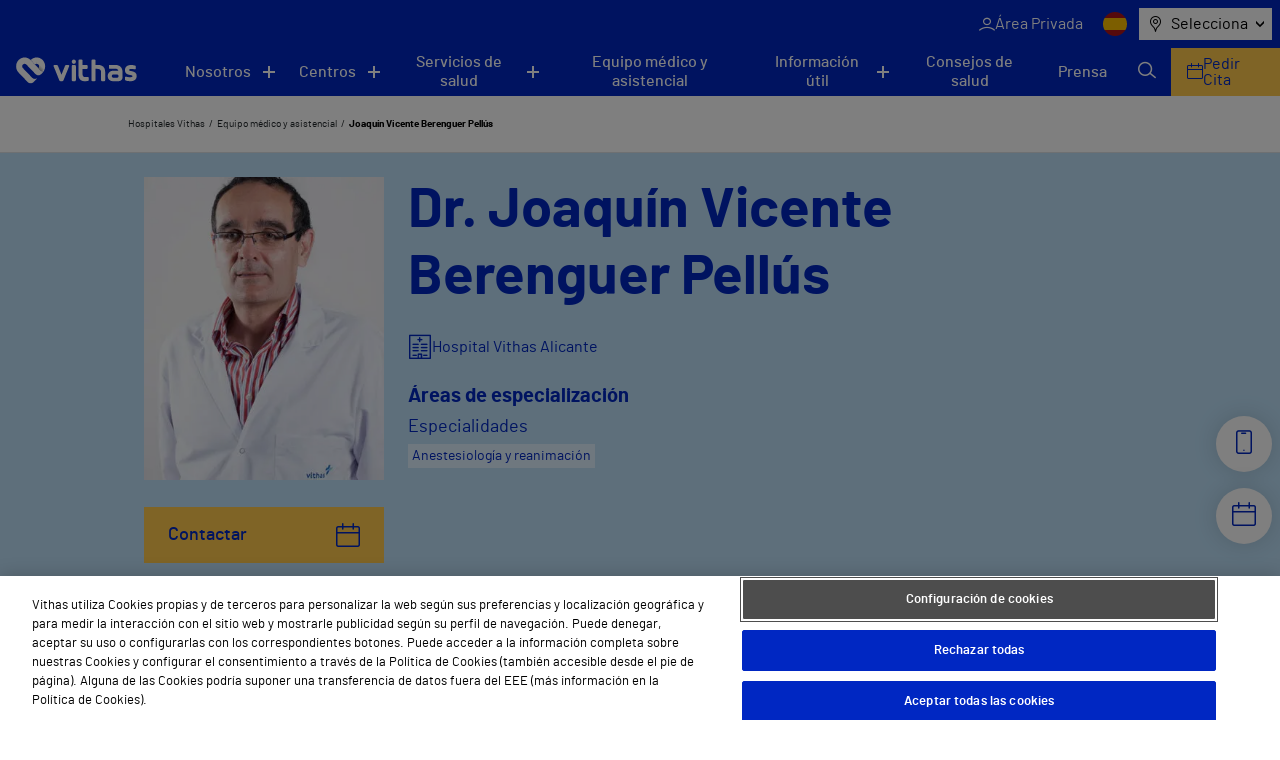

--- FILE ---
content_type: text/html; charset=utf-8
request_url: https://www.google.com/recaptcha/api2/anchor?ar=1&k=6LfHt9QrAAAAAGpyDsSD_1cw2_AqiKqb8Z3zzwGE&co=aHR0cHM6Ly92aXRoYXMuZXM6NDQz&hl=en&v=7gg7H51Q-naNfhmCP3_R47ho&size=invisible&anchor-ms=20000&execute-ms=30000&cb=11zb2p7ti1je
body_size: 48213
content:
<!DOCTYPE HTML><html dir="ltr" lang="en"><head><meta http-equiv="Content-Type" content="text/html; charset=UTF-8">
<meta http-equiv="X-UA-Compatible" content="IE=edge">
<title>reCAPTCHA</title>
<style type="text/css">
/* cyrillic-ext */
@font-face {
  font-family: 'Roboto';
  font-style: normal;
  font-weight: 400;
  font-stretch: 100%;
  src: url(//fonts.gstatic.com/s/roboto/v48/KFO7CnqEu92Fr1ME7kSn66aGLdTylUAMa3GUBHMdazTgWw.woff2) format('woff2');
  unicode-range: U+0460-052F, U+1C80-1C8A, U+20B4, U+2DE0-2DFF, U+A640-A69F, U+FE2E-FE2F;
}
/* cyrillic */
@font-face {
  font-family: 'Roboto';
  font-style: normal;
  font-weight: 400;
  font-stretch: 100%;
  src: url(//fonts.gstatic.com/s/roboto/v48/KFO7CnqEu92Fr1ME7kSn66aGLdTylUAMa3iUBHMdazTgWw.woff2) format('woff2');
  unicode-range: U+0301, U+0400-045F, U+0490-0491, U+04B0-04B1, U+2116;
}
/* greek-ext */
@font-face {
  font-family: 'Roboto';
  font-style: normal;
  font-weight: 400;
  font-stretch: 100%;
  src: url(//fonts.gstatic.com/s/roboto/v48/KFO7CnqEu92Fr1ME7kSn66aGLdTylUAMa3CUBHMdazTgWw.woff2) format('woff2');
  unicode-range: U+1F00-1FFF;
}
/* greek */
@font-face {
  font-family: 'Roboto';
  font-style: normal;
  font-weight: 400;
  font-stretch: 100%;
  src: url(//fonts.gstatic.com/s/roboto/v48/KFO7CnqEu92Fr1ME7kSn66aGLdTylUAMa3-UBHMdazTgWw.woff2) format('woff2');
  unicode-range: U+0370-0377, U+037A-037F, U+0384-038A, U+038C, U+038E-03A1, U+03A3-03FF;
}
/* math */
@font-face {
  font-family: 'Roboto';
  font-style: normal;
  font-weight: 400;
  font-stretch: 100%;
  src: url(//fonts.gstatic.com/s/roboto/v48/KFO7CnqEu92Fr1ME7kSn66aGLdTylUAMawCUBHMdazTgWw.woff2) format('woff2');
  unicode-range: U+0302-0303, U+0305, U+0307-0308, U+0310, U+0312, U+0315, U+031A, U+0326-0327, U+032C, U+032F-0330, U+0332-0333, U+0338, U+033A, U+0346, U+034D, U+0391-03A1, U+03A3-03A9, U+03B1-03C9, U+03D1, U+03D5-03D6, U+03F0-03F1, U+03F4-03F5, U+2016-2017, U+2034-2038, U+203C, U+2040, U+2043, U+2047, U+2050, U+2057, U+205F, U+2070-2071, U+2074-208E, U+2090-209C, U+20D0-20DC, U+20E1, U+20E5-20EF, U+2100-2112, U+2114-2115, U+2117-2121, U+2123-214F, U+2190, U+2192, U+2194-21AE, U+21B0-21E5, U+21F1-21F2, U+21F4-2211, U+2213-2214, U+2216-22FF, U+2308-230B, U+2310, U+2319, U+231C-2321, U+2336-237A, U+237C, U+2395, U+239B-23B7, U+23D0, U+23DC-23E1, U+2474-2475, U+25AF, U+25B3, U+25B7, U+25BD, U+25C1, U+25CA, U+25CC, U+25FB, U+266D-266F, U+27C0-27FF, U+2900-2AFF, U+2B0E-2B11, U+2B30-2B4C, U+2BFE, U+3030, U+FF5B, U+FF5D, U+1D400-1D7FF, U+1EE00-1EEFF;
}
/* symbols */
@font-face {
  font-family: 'Roboto';
  font-style: normal;
  font-weight: 400;
  font-stretch: 100%;
  src: url(//fonts.gstatic.com/s/roboto/v48/KFO7CnqEu92Fr1ME7kSn66aGLdTylUAMaxKUBHMdazTgWw.woff2) format('woff2');
  unicode-range: U+0001-000C, U+000E-001F, U+007F-009F, U+20DD-20E0, U+20E2-20E4, U+2150-218F, U+2190, U+2192, U+2194-2199, U+21AF, U+21E6-21F0, U+21F3, U+2218-2219, U+2299, U+22C4-22C6, U+2300-243F, U+2440-244A, U+2460-24FF, U+25A0-27BF, U+2800-28FF, U+2921-2922, U+2981, U+29BF, U+29EB, U+2B00-2BFF, U+4DC0-4DFF, U+FFF9-FFFB, U+10140-1018E, U+10190-1019C, U+101A0, U+101D0-101FD, U+102E0-102FB, U+10E60-10E7E, U+1D2C0-1D2D3, U+1D2E0-1D37F, U+1F000-1F0FF, U+1F100-1F1AD, U+1F1E6-1F1FF, U+1F30D-1F30F, U+1F315, U+1F31C, U+1F31E, U+1F320-1F32C, U+1F336, U+1F378, U+1F37D, U+1F382, U+1F393-1F39F, U+1F3A7-1F3A8, U+1F3AC-1F3AF, U+1F3C2, U+1F3C4-1F3C6, U+1F3CA-1F3CE, U+1F3D4-1F3E0, U+1F3ED, U+1F3F1-1F3F3, U+1F3F5-1F3F7, U+1F408, U+1F415, U+1F41F, U+1F426, U+1F43F, U+1F441-1F442, U+1F444, U+1F446-1F449, U+1F44C-1F44E, U+1F453, U+1F46A, U+1F47D, U+1F4A3, U+1F4B0, U+1F4B3, U+1F4B9, U+1F4BB, U+1F4BF, U+1F4C8-1F4CB, U+1F4D6, U+1F4DA, U+1F4DF, U+1F4E3-1F4E6, U+1F4EA-1F4ED, U+1F4F7, U+1F4F9-1F4FB, U+1F4FD-1F4FE, U+1F503, U+1F507-1F50B, U+1F50D, U+1F512-1F513, U+1F53E-1F54A, U+1F54F-1F5FA, U+1F610, U+1F650-1F67F, U+1F687, U+1F68D, U+1F691, U+1F694, U+1F698, U+1F6AD, U+1F6B2, U+1F6B9-1F6BA, U+1F6BC, U+1F6C6-1F6CF, U+1F6D3-1F6D7, U+1F6E0-1F6EA, U+1F6F0-1F6F3, U+1F6F7-1F6FC, U+1F700-1F7FF, U+1F800-1F80B, U+1F810-1F847, U+1F850-1F859, U+1F860-1F887, U+1F890-1F8AD, U+1F8B0-1F8BB, U+1F8C0-1F8C1, U+1F900-1F90B, U+1F93B, U+1F946, U+1F984, U+1F996, U+1F9E9, U+1FA00-1FA6F, U+1FA70-1FA7C, U+1FA80-1FA89, U+1FA8F-1FAC6, U+1FACE-1FADC, U+1FADF-1FAE9, U+1FAF0-1FAF8, U+1FB00-1FBFF;
}
/* vietnamese */
@font-face {
  font-family: 'Roboto';
  font-style: normal;
  font-weight: 400;
  font-stretch: 100%;
  src: url(//fonts.gstatic.com/s/roboto/v48/KFO7CnqEu92Fr1ME7kSn66aGLdTylUAMa3OUBHMdazTgWw.woff2) format('woff2');
  unicode-range: U+0102-0103, U+0110-0111, U+0128-0129, U+0168-0169, U+01A0-01A1, U+01AF-01B0, U+0300-0301, U+0303-0304, U+0308-0309, U+0323, U+0329, U+1EA0-1EF9, U+20AB;
}
/* latin-ext */
@font-face {
  font-family: 'Roboto';
  font-style: normal;
  font-weight: 400;
  font-stretch: 100%;
  src: url(//fonts.gstatic.com/s/roboto/v48/KFO7CnqEu92Fr1ME7kSn66aGLdTylUAMa3KUBHMdazTgWw.woff2) format('woff2');
  unicode-range: U+0100-02BA, U+02BD-02C5, U+02C7-02CC, U+02CE-02D7, U+02DD-02FF, U+0304, U+0308, U+0329, U+1D00-1DBF, U+1E00-1E9F, U+1EF2-1EFF, U+2020, U+20A0-20AB, U+20AD-20C0, U+2113, U+2C60-2C7F, U+A720-A7FF;
}
/* latin */
@font-face {
  font-family: 'Roboto';
  font-style: normal;
  font-weight: 400;
  font-stretch: 100%;
  src: url(//fonts.gstatic.com/s/roboto/v48/KFO7CnqEu92Fr1ME7kSn66aGLdTylUAMa3yUBHMdazQ.woff2) format('woff2');
  unicode-range: U+0000-00FF, U+0131, U+0152-0153, U+02BB-02BC, U+02C6, U+02DA, U+02DC, U+0304, U+0308, U+0329, U+2000-206F, U+20AC, U+2122, U+2191, U+2193, U+2212, U+2215, U+FEFF, U+FFFD;
}
/* cyrillic-ext */
@font-face {
  font-family: 'Roboto';
  font-style: normal;
  font-weight: 500;
  font-stretch: 100%;
  src: url(//fonts.gstatic.com/s/roboto/v48/KFO7CnqEu92Fr1ME7kSn66aGLdTylUAMa3GUBHMdazTgWw.woff2) format('woff2');
  unicode-range: U+0460-052F, U+1C80-1C8A, U+20B4, U+2DE0-2DFF, U+A640-A69F, U+FE2E-FE2F;
}
/* cyrillic */
@font-face {
  font-family: 'Roboto';
  font-style: normal;
  font-weight: 500;
  font-stretch: 100%;
  src: url(//fonts.gstatic.com/s/roboto/v48/KFO7CnqEu92Fr1ME7kSn66aGLdTylUAMa3iUBHMdazTgWw.woff2) format('woff2');
  unicode-range: U+0301, U+0400-045F, U+0490-0491, U+04B0-04B1, U+2116;
}
/* greek-ext */
@font-face {
  font-family: 'Roboto';
  font-style: normal;
  font-weight: 500;
  font-stretch: 100%;
  src: url(//fonts.gstatic.com/s/roboto/v48/KFO7CnqEu92Fr1ME7kSn66aGLdTylUAMa3CUBHMdazTgWw.woff2) format('woff2');
  unicode-range: U+1F00-1FFF;
}
/* greek */
@font-face {
  font-family: 'Roboto';
  font-style: normal;
  font-weight: 500;
  font-stretch: 100%;
  src: url(//fonts.gstatic.com/s/roboto/v48/KFO7CnqEu92Fr1ME7kSn66aGLdTylUAMa3-UBHMdazTgWw.woff2) format('woff2');
  unicode-range: U+0370-0377, U+037A-037F, U+0384-038A, U+038C, U+038E-03A1, U+03A3-03FF;
}
/* math */
@font-face {
  font-family: 'Roboto';
  font-style: normal;
  font-weight: 500;
  font-stretch: 100%;
  src: url(//fonts.gstatic.com/s/roboto/v48/KFO7CnqEu92Fr1ME7kSn66aGLdTylUAMawCUBHMdazTgWw.woff2) format('woff2');
  unicode-range: U+0302-0303, U+0305, U+0307-0308, U+0310, U+0312, U+0315, U+031A, U+0326-0327, U+032C, U+032F-0330, U+0332-0333, U+0338, U+033A, U+0346, U+034D, U+0391-03A1, U+03A3-03A9, U+03B1-03C9, U+03D1, U+03D5-03D6, U+03F0-03F1, U+03F4-03F5, U+2016-2017, U+2034-2038, U+203C, U+2040, U+2043, U+2047, U+2050, U+2057, U+205F, U+2070-2071, U+2074-208E, U+2090-209C, U+20D0-20DC, U+20E1, U+20E5-20EF, U+2100-2112, U+2114-2115, U+2117-2121, U+2123-214F, U+2190, U+2192, U+2194-21AE, U+21B0-21E5, U+21F1-21F2, U+21F4-2211, U+2213-2214, U+2216-22FF, U+2308-230B, U+2310, U+2319, U+231C-2321, U+2336-237A, U+237C, U+2395, U+239B-23B7, U+23D0, U+23DC-23E1, U+2474-2475, U+25AF, U+25B3, U+25B7, U+25BD, U+25C1, U+25CA, U+25CC, U+25FB, U+266D-266F, U+27C0-27FF, U+2900-2AFF, U+2B0E-2B11, U+2B30-2B4C, U+2BFE, U+3030, U+FF5B, U+FF5D, U+1D400-1D7FF, U+1EE00-1EEFF;
}
/* symbols */
@font-face {
  font-family: 'Roboto';
  font-style: normal;
  font-weight: 500;
  font-stretch: 100%;
  src: url(//fonts.gstatic.com/s/roboto/v48/KFO7CnqEu92Fr1ME7kSn66aGLdTylUAMaxKUBHMdazTgWw.woff2) format('woff2');
  unicode-range: U+0001-000C, U+000E-001F, U+007F-009F, U+20DD-20E0, U+20E2-20E4, U+2150-218F, U+2190, U+2192, U+2194-2199, U+21AF, U+21E6-21F0, U+21F3, U+2218-2219, U+2299, U+22C4-22C6, U+2300-243F, U+2440-244A, U+2460-24FF, U+25A0-27BF, U+2800-28FF, U+2921-2922, U+2981, U+29BF, U+29EB, U+2B00-2BFF, U+4DC0-4DFF, U+FFF9-FFFB, U+10140-1018E, U+10190-1019C, U+101A0, U+101D0-101FD, U+102E0-102FB, U+10E60-10E7E, U+1D2C0-1D2D3, U+1D2E0-1D37F, U+1F000-1F0FF, U+1F100-1F1AD, U+1F1E6-1F1FF, U+1F30D-1F30F, U+1F315, U+1F31C, U+1F31E, U+1F320-1F32C, U+1F336, U+1F378, U+1F37D, U+1F382, U+1F393-1F39F, U+1F3A7-1F3A8, U+1F3AC-1F3AF, U+1F3C2, U+1F3C4-1F3C6, U+1F3CA-1F3CE, U+1F3D4-1F3E0, U+1F3ED, U+1F3F1-1F3F3, U+1F3F5-1F3F7, U+1F408, U+1F415, U+1F41F, U+1F426, U+1F43F, U+1F441-1F442, U+1F444, U+1F446-1F449, U+1F44C-1F44E, U+1F453, U+1F46A, U+1F47D, U+1F4A3, U+1F4B0, U+1F4B3, U+1F4B9, U+1F4BB, U+1F4BF, U+1F4C8-1F4CB, U+1F4D6, U+1F4DA, U+1F4DF, U+1F4E3-1F4E6, U+1F4EA-1F4ED, U+1F4F7, U+1F4F9-1F4FB, U+1F4FD-1F4FE, U+1F503, U+1F507-1F50B, U+1F50D, U+1F512-1F513, U+1F53E-1F54A, U+1F54F-1F5FA, U+1F610, U+1F650-1F67F, U+1F687, U+1F68D, U+1F691, U+1F694, U+1F698, U+1F6AD, U+1F6B2, U+1F6B9-1F6BA, U+1F6BC, U+1F6C6-1F6CF, U+1F6D3-1F6D7, U+1F6E0-1F6EA, U+1F6F0-1F6F3, U+1F6F7-1F6FC, U+1F700-1F7FF, U+1F800-1F80B, U+1F810-1F847, U+1F850-1F859, U+1F860-1F887, U+1F890-1F8AD, U+1F8B0-1F8BB, U+1F8C0-1F8C1, U+1F900-1F90B, U+1F93B, U+1F946, U+1F984, U+1F996, U+1F9E9, U+1FA00-1FA6F, U+1FA70-1FA7C, U+1FA80-1FA89, U+1FA8F-1FAC6, U+1FACE-1FADC, U+1FADF-1FAE9, U+1FAF0-1FAF8, U+1FB00-1FBFF;
}
/* vietnamese */
@font-face {
  font-family: 'Roboto';
  font-style: normal;
  font-weight: 500;
  font-stretch: 100%;
  src: url(//fonts.gstatic.com/s/roboto/v48/KFO7CnqEu92Fr1ME7kSn66aGLdTylUAMa3OUBHMdazTgWw.woff2) format('woff2');
  unicode-range: U+0102-0103, U+0110-0111, U+0128-0129, U+0168-0169, U+01A0-01A1, U+01AF-01B0, U+0300-0301, U+0303-0304, U+0308-0309, U+0323, U+0329, U+1EA0-1EF9, U+20AB;
}
/* latin-ext */
@font-face {
  font-family: 'Roboto';
  font-style: normal;
  font-weight: 500;
  font-stretch: 100%;
  src: url(//fonts.gstatic.com/s/roboto/v48/KFO7CnqEu92Fr1ME7kSn66aGLdTylUAMa3KUBHMdazTgWw.woff2) format('woff2');
  unicode-range: U+0100-02BA, U+02BD-02C5, U+02C7-02CC, U+02CE-02D7, U+02DD-02FF, U+0304, U+0308, U+0329, U+1D00-1DBF, U+1E00-1E9F, U+1EF2-1EFF, U+2020, U+20A0-20AB, U+20AD-20C0, U+2113, U+2C60-2C7F, U+A720-A7FF;
}
/* latin */
@font-face {
  font-family: 'Roboto';
  font-style: normal;
  font-weight: 500;
  font-stretch: 100%;
  src: url(//fonts.gstatic.com/s/roboto/v48/KFO7CnqEu92Fr1ME7kSn66aGLdTylUAMa3yUBHMdazQ.woff2) format('woff2');
  unicode-range: U+0000-00FF, U+0131, U+0152-0153, U+02BB-02BC, U+02C6, U+02DA, U+02DC, U+0304, U+0308, U+0329, U+2000-206F, U+20AC, U+2122, U+2191, U+2193, U+2212, U+2215, U+FEFF, U+FFFD;
}
/* cyrillic-ext */
@font-face {
  font-family: 'Roboto';
  font-style: normal;
  font-weight: 900;
  font-stretch: 100%;
  src: url(//fonts.gstatic.com/s/roboto/v48/KFO7CnqEu92Fr1ME7kSn66aGLdTylUAMa3GUBHMdazTgWw.woff2) format('woff2');
  unicode-range: U+0460-052F, U+1C80-1C8A, U+20B4, U+2DE0-2DFF, U+A640-A69F, U+FE2E-FE2F;
}
/* cyrillic */
@font-face {
  font-family: 'Roboto';
  font-style: normal;
  font-weight: 900;
  font-stretch: 100%;
  src: url(//fonts.gstatic.com/s/roboto/v48/KFO7CnqEu92Fr1ME7kSn66aGLdTylUAMa3iUBHMdazTgWw.woff2) format('woff2');
  unicode-range: U+0301, U+0400-045F, U+0490-0491, U+04B0-04B1, U+2116;
}
/* greek-ext */
@font-face {
  font-family: 'Roboto';
  font-style: normal;
  font-weight: 900;
  font-stretch: 100%;
  src: url(//fonts.gstatic.com/s/roboto/v48/KFO7CnqEu92Fr1ME7kSn66aGLdTylUAMa3CUBHMdazTgWw.woff2) format('woff2');
  unicode-range: U+1F00-1FFF;
}
/* greek */
@font-face {
  font-family: 'Roboto';
  font-style: normal;
  font-weight: 900;
  font-stretch: 100%;
  src: url(//fonts.gstatic.com/s/roboto/v48/KFO7CnqEu92Fr1ME7kSn66aGLdTylUAMa3-UBHMdazTgWw.woff2) format('woff2');
  unicode-range: U+0370-0377, U+037A-037F, U+0384-038A, U+038C, U+038E-03A1, U+03A3-03FF;
}
/* math */
@font-face {
  font-family: 'Roboto';
  font-style: normal;
  font-weight: 900;
  font-stretch: 100%;
  src: url(//fonts.gstatic.com/s/roboto/v48/KFO7CnqEu92Fr1ME7kSn66aGLdTylUAMawCUBHMdazTgWw.woff2) format('woff2');
  unicode-range: U+0302-0303, U+0305, U+0307-0308, U+0310, U+0312, U+0315, U+031A, U+0326-0327, U+032C, U+032F-0330, U+0332-0333, U+0338, U+033A, U+0346, U+034D, U+0391-03A1, U+03A3-03A9, U+03B1-03C9, U+03D1, U+03D5-03D6, U+03F0-03F1, U+03F4-03F5, U+2016-2017, U+2034-2038, U+203C, U+2040, U+2043, U+2047, U+2050, U+2057, U+205F, U+2070-2071, U+2074-208E, U+2090-209C, U+20D0-20DC, U+20E1, U+20E5-20EF, U+2100-2112, U+2114-2115, U+2117-2121, U+2123-214F, U+2190, U+2192, U+2194-21AE, U+21B0-21E5, U+21F1-21F2, U+21F4-2211, U+2213-2214, U+2216-22FF, U+2308-230B, U+2310, U+2319, U+231C-2321, U+2336-237A, U+237C, U+2395, U+239B-23B7, U+23D0, U+23DC-23E1, U+2474-2475, U+25AF, U+25B3, U+25B7, U+25BD, U+25C1, U+25CA, U+25CC, U+25FB, U+266D-266F, U+27C0-27FF, U+2900-2AFF, U+2B0E-2B11, U+2B30-2B4C, U+2BFE, U+3030, U+FF5B, U+FF5D, U+1D400-1D7FF, U+1EE00-1EEFF;
}
/* symbols */
@font-face {
  font-family: 'Roboto';
  font-style: normal;
  font-weight: 900;
  font-stretch: 100%;
  src: url(//fonts.gstatic.com/s/roboto/v48/KFO7CnqEu92Fr1ME7kSn66aGLdTylUAMaxKUBHMdazTgWw.woff2) format('woff2');
  unicode-range: U+0001-000C, U+000E-001F, U+007F-009F, U+20DD-20E0, U+20E2-20E4, U+2150-218F, U+2190, U+2192, U+2194-2199, U+21AF, U+21E6-21F0, U+21F3, U+2218-2219, U+2299, U+22C4-22C6, U+2300-243F, U+2440-244A, U+2460-24FF, U+25A0-27BF, U+2800-28FF, U+2921-2922, U+2981, U+29BF, U+29EB, U+2B00-2BFF, U+4DC0-4DFF, U+FFF9-FFFB, U+10140-1018E, U+10190-1019C, U+101A0, U+101D0-101FD, U+102E0-102FB, U+10E60-10E7E, U+1D2C0-1D2D3, U+1D2E0-1D37F, U+1F000-1F0FF, U+1F100-1F1AD, U+1F1E6-1F1FF, U+1F30D-1F30F, U+1F315, U+1F31C, U+1F31E, U+1F320-1F32C, U+1F336, U+1F378, U+1F37D, U+1F382, U+1F393-1F39F, U+1F3A7-1F3A8, U+1F3AC-1F3AF, U+1F3C2, U+1F3C4-1F3C6, U+1F3CA-1F3CE, U+1F3D4-1F3E0, U+1F3ED, U+1F3F1-1F3F3, U+1F3F5-1F3F7, U+1F408, U+1F415, U+1F41F, U+1F426, U+1F43F, U+1F441-1F442, U+1F444, U+1F446-1F449, U+1F44C-1F44E, U+1F453, U+1F46A, U+1F47D, U+1F4A3, U+1F4B0, U+1F4B3, U+1F4B9, U+1F4BB, U+1F4BF, U+1F4C8-1F4CB, U+1F4D6, U+1F4DA, U+1F4DF, U+1F4E3-1F4E6, U+1F4EA-1F4ED, U+1F4F7, U+1F4F9-1F4FB, U+1F4FD-1F4FE, U+1F503, U+1F507-1F50B, U+1F50D, U+1F512-1F513, U+1F53E-1F54A, U+1F54F-1F5FA, U+1F610, U+1F650-1F67F, U+1F687, U+1F68D, U+1F691, U+1F694, U+1F698, U+1F6AD, U+1F6B2, U+1F6B9-1F6BA, U+1F6BC, U+1F6C6-1F6CF, U+1F6D3-1F6D7, U+1F6E0-1F6EA, U+1F6F0-1F6F3, U+1F6F7-1F6FC, U+1F700-1F7FF, U+1F800-1F80B, U+1F810-1F847, U+1F850-1F859, U+1F860-1F887, U+1F890-1F8AD, U+1F8B0-1F8BB, U+1F8C0-1F8C1, U+1F900-1F90B, U+1F93B, U+1F946, U+1F984, U+1F996, U+1F9E9, U+1FA00-1FA6F, U+1FA70-1FA7C, U+1FA80-1FA89, U+1FA8F-1FAC6, U+1FACE-1FADC, U+1FADF-1FAE9, U+1FAF0-1FAF8, U+1FB00-1FBFF;
}
/* vietnamese */
@font-face {
  font-family: 'Roboto';
  font-style: normal;
  font-weight: 900;
  font-stretch: 100%;
  src: url(//fonts.gstatic.com/s/roboto/v48/KFO7CnqEu92Fr1ME7kSn66aGLdTylUAMa3OUBHMdazTgWw.woff2) format('woff2');
  unicode-range: U+0102-0103, U+0110-0111, U+0128-0129, U+0168-0169, U+01A0-01A1, U+01AF-01B0, U+0300-0301, U+0303-0304, U+0308-0309, U+0323, U+0329, U+1EA0-1EF9, U+20AB;
}
/* latin-ext */
@font-face {
  font-family: 'Roboto';
  font-style: normal;
  font-weight: 900;
  font-stretch: 100%;
  src: url(//fonts.gstatic.com/s/roboto/v48/KFO7CnqEu92Fr1ME7kSn66aGLdTylUAMa3KUBHMdazTgWw.woff2) format('woff2');
  unicode-range: U+0100-02BA, U+02BD-02C5, U+02C7-02CC, U+02CE-02D7, U+02DD-02FF, U+0304, U+0308, U+0329, U+1D00-1DBF, U+1E00-1E9F, U+1EF2-1EFF, U+2020, U+20A0-20AB, U+20AD-20C0, U+2113, U+2C60-2C7F, U+A720-A7FF;
}
/* latin */
@font-face {
  font-family: 'Roboto';
  font-style: normal;
  font-weight: 900;
  font-stretch: 100%;
  src: url(//fonts.gstatic.com/s/roboto/v48/KFO7CnqEu92Fr1ME7kSn66aGLdTylUAMa3yUBHMdazQ.woff2) format('woff2');
  unicode-range: U+0000-00FF, U+0131, U+0152-0153, U+02BB-02BC, U+02C6, U+02DA, U+02DC, U+0304, U+0308, U+0329, U+2000-206F, U+20AC, U+2122, U+2191, U+2193, U+2212, U+2215, U+FEFF, U+FFFD;
}

</style>
<link rel="stylesheet" type="text/css" href="https://www.gstatic.com/recaptcha/releases/7gg7H51Q-naNfhmCP3_R47ho/styles__ltr.css">
<script nonce="nxgYyqdPOUbNqH6KnUGd0A" type="text/javascript">window['__recaptcha_api'] = 'https://www.google.com/recaptcha/api2/';</script>
<script type="text/javascript" src="https://www.gstatic.com/recaptcha/releases/7gg7H51Q-naNfhmCP3_R47ho/recaptcha__en.js" nonce="nxgYyqdPOUbNqH6KnUGd0A">
      
    </script></head>
<body><div id="rc-anchor-alert" class="rc-anchor-alert"></div>
<input type="hidden" id="recaptcha-token" value="[base64]">
<script type="text/javascript" nonce="nxgYyqdPOUbNqH6KnUGd0A">
      recaptcha.anchor.Main.init("[\x22ainput\x22,[\x22bgdata\x22,\x22\x22,\[base64]/[base64]/UltIKytdPWE6KGE8MjA0OD9SW0grK109YT4+NnwxOTI6KChhJjY0NTEyKT09NTUyOTYmJnErMTxoLmxlbmd0aCYmKGguY2hhckNvZGVBdChxKzEpJjY0NTEyKT09NTYzMjA/[base64]/MjU1OlI/[base64]/[base64]/[base64]/[base64]/[base64]/[base64]/[base64]/[base64]/[base64]/[base64]\x22,\[base64]\x22,\x22wrITw5FBw6PDkn/DvHTDn2PDqsKUNS7DosKrwpPDr1UXwqgwL8KNwrhPL8KpYMONw63Ck8OWNSHDiMKPw4VCw45ww4TCgh1/Y3fDl8Omw6vCljJ7V8OCwoHCucKFaALDlMO3w7NnQsOsw5cFHsKpw5kMEsKtWSfCgsKsKsOie0jDr21MwrslZlPChcKKwqzDtMOowprDo8OrfkI5wpLDj8K5wrklVHTDo8OofkPDpcOiVUDDqMOcw4QEb8ODccKEwrIbWX/DtMKZw7PDtiHCrcKCw5rCgnDDqsKewqcVTVdjOE4mwq7Dj8O3axXDgBETacOsw69qw4MQw6dRCEPCh8OZIE7CrMKBAMO9w7bDvQ5iw7/CrEBPwqZhwqLDgRfDjsO1wqFEGcKxwpHDrcOZw77CpsKhwopnLQXDsC98a8O+wrzCucK4w6PDrcK+w6jCh8KlPcOaSEHCmMOkwqw6G0Z8FsOPIH/CkMKOwpLCi8O/YcKjwrvDt2/DkMKGwqfDjld2w6HCrMK7MsOqHMOWVEVgCMKnVi1vJhrClXV9w5NKPwlFMcOIw4/DsnPDu1TDpcOJGMOGbMOWwqfCtMKIwrfCkCc1w5hKw70TXGccwpvDjcKrN3kZSsOdwrtZQcKnwqrCvzDDlsKVL8KTeMKwUMKLWcKTw4xXwrJiw7UPw64JwrELeTXDuRfCg05vw7Atw7M8PC/CtMKBwoLCrsODFXTDqT/DpcKlwrjCkChVw7rDu8KQK8KdfsOewqzDpVJcwpfCqDDDjMOSwpTCoMK0FMKyBgc1w5DCvXtIwogkwr9WO0pWbHPDgsO7wrRBcyZLw6/CmzXDijDDvCwmPmt+LQA1wp50w4fCjMOowp3Cn8KRT8Olw5cgwp0fwrE6wr3DksOJwrDDlsKhPsKvGjs1b0RKX8Oqw5dfw7Mhwp06wrDChQY+bGFud8KLJcKrSlzCvcOYYG5dwp/CocOHworCpnHDlVDClMOxwpvChcKxw5M/[base64]/[base64]/KwwUw61yw43CswrDrsO6PE7CsMKGwoTDkMKaOsKjOks0HMOCwrzDpzALdXhcwqzDjsOcF8Oyb0VlD8OZwofDnMOOw5Rfw4LCtMK6EQHDtWpBWQwNdMOUw5h0w5/DikXCsMKXV8OpSMOfcGBXwr5rXA5NWFl7wpMxw4zDl8KTAMK9wo3DkR/[base64]/[base64]/CuMKEw488wrBED8KmCEPCimplVcOhw4DCjBRZJR4Sw7jCkE5wwocyw5vCl2DDgAZjIcKfCVDCisO3w6oobHnCpT/CjQ0XwrTDh8OILcOpw7l3w7vCpsKQMlwVNMODw4DCtcKhQsO1ZxTDhmMDQ8K4w4fCqBhJw5g8wpkrfXXDocOzdjHDjnJSecO3w4IoVWbCnn/DvcKUw7XDojjCtsKBw6RGwo7DlyBXKkoOA2xmw7Utw4nCrzrCrSjDnGJMw7NqAHwqEDzDo8OYHcOew4QONihaQxXDtcKdb2pPe2UJScOWUMKlDSJWSCTCkMOpa8KBI0dWQgR6TwQiwp/DrTJxF8K5wobCvwnCqyxiw60swoEtMHAsw6jCplzCu23DssKIw7t7w6ArV8Oiw7EGwp/CscKBK3/DoMOddMO/[base64]/w7bCisKZwpjCn8O/JmPDr8K+w4xYHxsawoQ7CcKlOcKWA8KVwo9SwqrDlsOCw78MW8KPwo/DjAkdwr/DpsOUYsKUwqRrdsOMNcKNAcOvX8KLw7PDt3bDhsKnNMOdfzXCtR/DtH0HwqRAw6TDnnHCrHDClsKdecKubkXDvcO1esKMcMORaBrCuMOVw6DDt2hWA8OMNcKiw5/Cgj7DlMO4worCncKWWcKHw6jCpsOzw7PDmEoUAsKFWcOnDCg0WMOEaH3DlmzDocKXIcKfH8Kjw63CiMKDInfCscKdw6jDiDdEwq/[base64]/woJvwqXCuFvDpjQjw4BDCHslP8K6PsOpw4rCl8OIelXDvMKdUcO2w4MAa8KJw5okwqTDiBErGMK/[base64]/CgcOxGcOaw7jDsUbClsKWw4DDo2zCpiTCp37DgjEpwpQKw7U6SMO5wqsyWQZewqDDiB/DiMOIYcKrDXfDucO8w7jCu2cawpYof8OTw543w50EC8KkQcKmwpJfOk1eGMOew7FpZMKww7DCmMOUKMKXO8OSw4DCsH4yYlAmw7gsSUDDgXvCoW13w4/[base64]/Dm8OxdsKgwqxOcxdyc8OvT8OPaGR5IyFAKMOcN8OOX8KOw4NcEFhDw5jCo8O0V8OrH8OhwrXClcK8w5jCi2zDkWsyf8O5XMKEJcO8C8OfFMKGw5hlwpFXwo3CgcOhZyt/dcKcw5PCmFLDpVVlIcKOQWMDABDDsjoxQF7DtgfDscO+w5DCh0E+wrbCq18of1J5ZMKrwqkew7Rww753Dm/[base64]/CtkTCoSPDr8KKM2bDu30Bw7FcEMKZwpM0w69ofMKxPcOHAQEVFTQCw44ew5TDjRLDrm4Yw7nCvsOpdCkUfcORwp/ChXcMw409fsOYw5vCtsKGwonClUfCriBeUwM5VcK8PsK7JMOgasKQwrVyw6R/w4AkS8Onw7ZXF8Okd1xTWsOmwocxw7PCggIwSgR1w45wwq7ChzVTwoTDvMOaUw0qD8KtLwjCgzrClMKlYMOGLXLDqk/CmMK5dsKrw7FzwofDvcKQEGjCocOQbWNtw75EQT3CrXfDlBXCgmLCsW03w44nw4pxw5diw7cSwoDDqMOzEsKIWMKOwp7DlsOMwqJKScOgOynCkcKlw7TCucKWwosJMF7CgUPClsK/NSQywp/Dt8KUKTnCuX7DjT5nw6TCq8O2ZjxCYRspw4IBw5DCszQyw7RfaMOgwqEUw70Tw4HClCZsw6Y9wp7Cn00WQcK/fcKCG2LDrj97XMK+w6RJwoLChmphwqRqwqlpU8K3w4F6wprDvMKZw78JQkjCi0jCp8OtcknCvcOhEn/[base64]/CnU7CmXvCij/[base64]/[base64]/U3YvfsO7YXlPFj1zw4jDjjp/woxjwoJvw6DDiAFHwrfCixwRwpBRwq9+UiLDosKjwptjw6JMHUdfw7JFw77Cn8KbE11XLkbDl1vClcKlwqDDjDsuw5UDw5fDgBzDssK/[base64]/Dmk7Cp8KDwoXCpyPDm8Orw43CpcK5wrBpC1kUCcKaw6FAwqJYEMKwWBA4RcKKJGjDhcKQCsKOw4bDg3/[base64]/CqW/Dnl7DjcKNwqFwwoTChcOhwo9HRA0QN8ObdRQRwozCt1JSRTgnTcO5WcO0wrTDgS8xwrrDnDlMw5/[base64]/J8KNHCY6wp/DlMOSYGUow5IsVwI6w7YSBg/Dn8K9w6ENPMONw5PCjMOeLRPCjcOjwrDDvzLDrsO1w78Nw4gcAXLCkcKpB8OmWRzCg8K6PUTCrMOZwrR2ShgYw7YAOU97VMOIwqBjwqLClMODw6dSfSbCp0lcwopaw7I0w5Ihw44sw43CrsOcw6gPdMKqCwjDusKbwpgywr/[base64]/CpktPXg0twr1Jwo/Cv0HDoF/CrxFvwp3CpE3DvVXChArDlcOew44hwrwEDWbDssKYwowbw64QEMK1w5LDpMOtwrLDpAVbwpzDiMKzH8OEwpHDv8Oaw7QQw5jCqcOvw78iwqvDqMOgwqZowpnCrCg/woLCrMKjw5I/w6Qzw70hPcOJI03Do3zDg8O0wp83wrPCtMOSbH/Dp8OhwrvCkxBgG8KswolDw63CucO7R8KXB2LCqwrCrl3Ds18DRsKMVTvDhcKkwpc2w4EBcsOEwpbCuB3Dn8K8dnvCvSUMAMKgLsKWEkXDnC/DrWbDlns/V8K/[base64]/[base64]/DnWwGaMK0DMKEX1DCkmrDt0bDjGZmbEzClR80w4nDsVXCrW41BcKUw6TDm8Kcw7jChDY5AcKIKDhGwrN+w7HCiFDCuMKUwoYQw4fClMK2fsOzMsO/eMKcZcOGwrQmQcOGPFU2VsKIw4nCm8Kgw6bCrcKYwoDCgsOWOxxuMU7CicOBLm5MKDk6XS94w73ChMKwNTXCncO6Ki3Cul5ZwpIFwqrDtcK7w7h7PsOgwqI8TxTCjcOyw5ZeJgPDoHppw7/CvsO9w7TCmgjDlmHDmsKkwpYAw7ITbAU4w6HCvxDDsMKswqdMw5DChMO2RcK3wq5Cwr5qwofDsnHDg8O2OGPDh8OXw4/DlMO/BcKpw6FIwpUAchU6MxF/Am3Dl1ZYwo09w4jDr8Kow53DnsOYLMOzwqgLSsKnUMKWw4fChy47ZB3ChVTDtUDDtcKRwobDhcKhwrlzw5IAUSDCrwXChlPDgyDDn8OswoFrP8K4wpFFWsKMMcO0B8Ofw53Ct8Kbw49Owo9aw5vDhBUyw4shwpjDvA57X8KydMKCw5/Dm8OacCQVwpHDgiBhcTlrHQHCrMK+SsKbPzUSWsOBZMKtwpbDj8OVw7TDlMKTdkvCnMKXWcK0w7XCg8Omf2LCqF4kw4rCkMKCaiTChsOxwqnDm33CucOZdsO3DMOTb8KDwp7CrMOEJMOHwqBdwo11fsOvwrlFwo0zPF5wwp9vw6vDk8OXwq1zw5/ChsOnwp51w5bDj0DDisO2wrLDo3kUbsKrw6fDilpmw69zbsKow7IiAMKGIQBbw5cCT8OZERQHw5VTw4hwwrdCV3gCCVzDqsKOVBLCl05ww5nDo8OOwrPCsWjCr3zCn8Khwp4sw5/Do0NSLsOZw7YYw7TCnTnDgDrDp8Kxw4/DgwzDj8K7wrnDiEfDssONwrTCvcKxwrvDin0tZ8OVw55Yw4bCtMOYQVrCrcOSZUjDsQDCgicvwrDDtUDDl3DDu8OUF2vCsMK1w6dyUMOLHx8/HwrDoE8TwqFdKTzDpkfDusOKw4Eyw5hqw6B4A8KZwoI6KcO8wrJ9fBIIwqfDtcOvL8KQYGIzw5JOHMKIw61zZBQ/w4DCgsOzwoU6YTvDmcO5M8Okw4bCgsKfw73CjyTCgsK2RSzDtArDm3XDvQMpMcK/wrzCmnTCmVwCZyrDjhgRw6fCuMOPLXY0w4NxwrtowqfDvcO1w4oAwpoKworDjMOhBcOMX8O/[base64]/DnsK3NxADwq9Ewo/[base64]/ClgQpa3/CvBpiwrTDgMKBw7jDpBB1w5/Dj8O3woPCh3wbE8KVwolzwoBiDcOJAizCicO1YsKkJn3Dj8KTw5wbw5JZDcK8w7DCuD4MwpbDtMOXf3nCoTA9wpREw43DkMKGw55pwoPDjUYGw6lnw485ayrCu8OeK8OtEsOcHsKpWMKaC01/[base64]/DmcK5wqFcEzNkwod1RcKHwqB5Y8OSwofDvGgtfAcTw4w8wrArFGw3U8OeZsKHIjvDrcO1wqXDt2tuBsK7dl0pwpbDnsKTE8KiesOawr5XwrHDsDkuwqo1VG/DpCUqw4MqO0rCssOlZBxVSn3Dv8OPYiDCujvDgwJQTAkAwqXDhXDDoWtQwqPDgAA4wooawpw2H8O1w6FnFlTDkcKDw6V4XwAxAcO8w63DtUYyMjjDkjHCqMOcwrlzw5XDjQ7DocKVcsOywq/[base64]/ZTo2W8KOw5jDlcOqEjp7fzw3wqbCkAvCjx/[base64]/CihnCmHwDwpgTw4QnYV/CrcOfw57DusO3Y8OTHyrCscOgZz1rw5graA7DvDDCt2wVEsOEaXfDllrDucKswrHCgcK/XXUmwr7Dl8KAwpobw4ISw7fCrjTClMKiwo5JwpR+w6NEwrV3IsKXBk/[base64]/DhS5kwrzCgsKmwq7CqkgND8Odw7cIEWUpw4o4w4FGLsOaYsOTw5XCrSINccODO17CvkclwrZOHHzCs8KQwpAMwq3ChsOKDgILw7VsSTldwolwBsKewodFfMO4wrHCi3o1woDDtsOrwqo0fQo+P8OXR2hHwodIacKBw7HCjsKgw7Y4wpLClkVCwp1/wot3UgQ1McOzC3LDji3ChsOBw74zw5tJw61iIShgKcOmfAfCsMO6S8KzC2trbw3CgHV0wrXDrGd9BcOWw4Z5wrYQw7MywpFUJmtjAsKkc8Omw5ogw75Yw7HDt8KXEMKUw41iIhASZsK3wrxbJjI9OhJlw4rDtMOuH8KvI8O7OxrCsg/[base64]/[base64]/ClW5FwqNaLH4Vw50DCGnDoH0fw742LQ97wofCvgc7wox0TsKTfR7Cvk3Ck8OQwqLDtMKJdMKbwq0SwofCi8KLwptwC8Oywp7CiMOKE8KoXEDDmMKMAVzDkkw9asORwrTCm8OMUcKqZcKHw47ChEDDpTHDmRrCvAvCnsOXKmsFw4powrPDrcK/[base64]/wpZbwppfSF3DksOsXGPDhMKHMnp2wpVhJcOFw7zDjAzDnVPCrwfDhsK0wqfCk8OHYMKfSGPDn1Buw7VUVcKnw4Mww4tSKcOTARPDs8KTQMOZw77DpMO9YGAfFMKZwo/DnSlQwpfCjE/Cq8OZEMO8GifDqhrDoSLCgMOvc3zCtQgfwpYgGUhMfsO4w6JlA8K8w7zCvW/CqHzDssKqw6bDvzR0w43DhAF7BMO7wpnDgAjCqQBZw4/Cl1cNwqDCnMKMesOEXcKlw57ClHt5cHbDkHhGwrxqfgLCrB8RwqrCk8KhYnpswrFEwrVIwqM/w5wLBMOzccOKwqt4woMMZGbDh3UWI8O4worChj5Owrohwq/DjsONPsKlFsKpJUITw4QDwo/CmsOcfcKZKmBmJsOWQCrDuRDDrn3CscOzZsOawp8HBsO6w6nCrG4+wr3CicO6SMKqw43Csy3ClE9fwoUmw5sMw6NkwrE8w7BwSMK/S8KAw7nCvsOkIcKlZWHDhgtoBsOQwqrCtMOdw690Y8OsNMOuwojCt8OpX2hnwrLCvxPDvMKOPsOlwrXCm0nCuSlbOsOlHyIMDcOEw6NYw6IBwo3Cs8OuNgNRw5PCrBjDi8K8aDlUw6vCkjPCpcKZwp7DkV3Dgz4yAmnDqiExSMKTwoXClw/Dh8K0BwDClllNdVpoC8KmbkfDp8Oewr5lw5t6w5h3WcKGwrfCt8KzwqLDpGTDm04dA8OnPMOjQiLCuMO7SDgvecO5Qid/MjXCjMO5wq3Dt3vDvsOXw6pbw7gzw6N8woQaEwvDn8OUZsOHSsKmWcK2H8K4w6UCw6Fff2BZT1dow6zDjU/DlXdVwrjDvMOMaH4cIxLCoMKwJzMnE8OmKmbCocKhClkowpI3w67DgsOMYBbCjRTDocOBwqHCisKeZDXCnVPCsmnClMOAR2/DiAZaJijCl28Zw4HCtsK2bS3Dh2EEw4HCrcObw6XDicK7PyBBeRNKOsKBwqFNOsO3ETp0w704w5/DkTPDhcKLw7AFQWR6wo5mw4Jaw6zDhw3CosO0w75hwrwuw6LDkV1QPEnCgSzCtzp7HFYVe8KGw701aMO5w6XClcK3M8Khw7vCpsO6ESdsEi/DgMOCw68UR0LDv0sXHyMIHsOtDSHCvsKBw7cbHzZNahPDjsKiCMOCMsKNwoTCl8OYKlLCn0TCgRUzw4fCl8OdOUHClC5CQUfDnzJ0w7Z/TcOKBSbDggTDkMKIcko0DkbCuh4SwoBAWwA2wrlHw64+T0LCvsOZwqvCqS4ARsKHP8KifsOuTUsLGsKxFsKgwqYlw6bCgQdQOjPDoDskBsKQJFtdPhR2OW9YNRDCphTDkEzDv1kewrhWwrNQScKWVwtpJMKsw6/ClMOTw4nCu0x4w6k5GMKwYMKdTV3Cmwl6w7JRcUHDvgHCgcOaw4fChRBRZz7DuxR9esO1wpZ8KyVIUWJoakhKF2/[base64]/DkwvDvDvCtzxCETjCncKNB8Oxwo/CusO7VDw3w7TDkcOjwogITgoxDMKKwpFCDsO7w6tAw5vCgMKFM14rwrXCoicqw6rDu09Pw4knwrVFYV3DsMOXw4DCh8Kgfw3CgHXCkcKdIcOywqppeUzDlV3DgWUHF8ORwq1sYsKnHiTCvGTDkjdOwqVMDh7CjsOww68/wr3Ckx7DpHd1al9GHsKwaAA/[base64]/Cv1HDrcKrw5jCksOHwrkqf8O0a8KTfMO/[base64]/wosTPcOtwrdEGhpSChfCuiQqwp3Dg8K6w7fCojoDw5gaMx7Ch8K5eHsrwpDDscKLT35eNl/DhcOew5IGw7TDqMKeVVpGwoNmVcO9CMK8ayzDkgBLw5xdw7DDgcKeN8OTVBxPw7jCr3oxw4nDpcO4wqLCq2k3RjXCpcKGw7NKU1xJOcKUNAFqw4duwpkaXVTDvcO6DcOhwoNow6pBwr8Cw5dSwpoyw6jCol/Cr2UhQsOjBR8GZMONNMOTHCXClDwpIWpHGSQtTcKewohww40qwofDncOxDcKOCsOXw4bCrcOpc27DjsKtw6nDqA88woxGw7HCtsKiFMKWEsOGExFlw7tqecK6GzVGwprDjzDDjERfwoRoHhTDtMK/ZnAlOUDDhcOYw4F4KcKIw7bDn8Oww6/DgwdbdEjCusKZwpbCj3YgwovDscOJwpofwqbDscK0wrfCo8K0aQE+wqbDhn7DuEg0wr7ChMKawo4ALcKawpdrIsKYw7ANMcKfw6LDtcKveMKkQcKuw4nCsH3DocKZwqouZsOML8OrfMOaw7/CuMOSCsOJSAvDoGQfw5BFw7LDisOQF8OCNsONFsOVNXEqVjPDqEXCtsOAHG1Yw4sswoTDuGNOaBXCoCQrYMOVFsOTw6/DiMO3wo3CpCrCh17DrnFRwprCsS3CisOYw4fDshrDt8KTwrVzw5VVw4cuw4Q0NSXCkV3DlVk/wpvCr31BI8OgwpU7w5RNE8Kcw77CuMO+JsKvwpTCowzDkBTCujDDhMKfICcswoFbXzgmwoLDujA1HgbCu8KnD8KMJ2HDm8OYYcOfecKUaWPDkhXCo8KkZ3tsTsOjccK5wpHDuX3DoUU5wq3DlsO7Z8O8wpfCowDDkMKJw4/DqsKHPMOSwqbDvl5pw6pvMcKDw67DnHdASF/Dojlrw5/CgcKCfMOHw57Ds8KjCsKcw5BvTsKrSMKFIsK4PmpjwqR3woE9wpJwwpfDsFJgwo5ed1DCjHcXwqDDgsKQHwUxejtRYz/[base64]/wpU1acKzw7FAEx/Dsy/[base64]/CkXFeAWvDp8OCwoN+w5PChMKPwqvDlUfCkEgWGm1/MsO6wpwoYMOnw5PCmMKmWcKvD8KtwoEiwoLDl0PCpcKxbmYFG0zDmMOwCMOgwojDrsKKdCDCnDfDm15Gw4LCicOww5wmw6zCm1LCqE/DuBAaQmYjUMKJesOfFcK0wqBHw7IMIDLCr282w7YsK33DrcOLwqJqVMK6wqE5axhGwrBVwoIqbsOifzTDt24oesOsBw8RV8KgwqlOw7rDg8OYCjHDmgTDmSvCv8OkHQrChcOpwrvDpXHCmcKwwr/[base64]/wosUJjkpw4nDnlzDk8Oyw7/Dh8OIdcOgwqPCtMK+wqHCkyFkwoYwesORwrFzwqNCw5/DqcO8GlHClG3CnitQwqcIDMOqwpLDosK/XcOuw5LCisKtw51ODzLDhcK8wo3CvsOqYFrCuXlYwqDDmwAew7jCiXfCgHlXIFRmVsOxMEFESU/[base64]/CgcOmRsKiw6l/d8ONw6Rdw6Jmw4DCpMOBwqxzRTvDn8OOV344wozClidUPsKJNjTDgAsbUVXDtsKhWljCtcOjw79IwonCjsKzMMOvWn/DnsOoDEJrfH8zXsOWEnMPw48hJMKLw5vCs2c/J3TCsVrCqC4+CMKPwqcLJhZTbkTCu8KPw5k4EcKBc8OQZBxtw6hYwqzCmDfCuMK/w5zDmsKqw7bDoioTwp7CpkoMwq/DhMKFZcOXw7rCk8KdQkzDgcOHYMKMLsKPw7RVIcOgSh/Dt8KaLQHDm8Kvwq/Do8OJL8KLw5bDjUfDi8OufsKYwpYiKCLDncOFFsOiwq9BwpRrw40dCsOxe29qwrJWw4ofNsKew6vDkE4mI8O3TiR2w4TDtsO6wrdCw4Niwr4bwojDh8KZFcOgMsO1wo1MwofCjyXClcObIDsvYMK/SMOiemIJXknCscKZfsKywr1yIcKSwqhwwqtjwqJsRsKqwqXCvcOuwoUNOsOUccO8dQ/DkMKiwo/Dv8KqwpTCikluCcKQwr3CsFUXw4LDssOPFcOow73CmsOJeHNJw5jCvy4PwrvCq8KAUV8tfMO/YD/Dv8OgwrfDkzxaMMK3FHnDv8K7YAk7Y8O3Z3BUw4HCp3gUw7VCLG/Du8Kywq7DlcOvw43DlcOFeMO5w6HCt8KYTMO+w7PDi8K4wr/Do34lPcOgwqzDr8ONw5sACCIbSMO/w5jDsjBhw7Fzw5zDi1dnwo/[base64]/[base64]/CiGJgLsOpfE3CtMOVEMKyVcO2w5oWw45mGMOxIMKjV8Opw6TDi8O+w4nCrMK3PB3CssOGwqMMw7zCkX9twrNRwo/DgxxdwrbCv3gkwprDr8Krajk4IsOyw5sqJQ7CsVvDhsOawrkxwovCqUDDjcKRw4USJwcUwpE0w6fCgsKHasKnwo/[base64]/CnMOkw4BXwrwww5dwfcOoe8KwcsKNw5IAe8KbwoExMQjCm8K5NMKowqrCk8OKPcKNJn/Co19Pw6dYViDCtz88PsKEw7/DoG3DlAx8LMOxAmbCiwrDhsOracOOwrvDmV0YKMOqOMK/wp8OwobCpi/DjDMCw4DCp8KvUcOjFMOPw5dnw4FEKMOXOSosw7MaDlrDoMKOw71aPcOVwpfCmWJpM8OMw7fCocKcw6HDi1wEdsKXIsKuwpARYWUUw5sgwprDi8KJwrwATALCgh/CkcKJw6p1wrh+wrnCrzxwKMOofj83w4PDt3jDiMOdw41kwpnCiMOtCkFyeMOgwpPDu8K6IcOjwqJ+w4YlwoRFEcOmwrLDncONwpPCtMOWwosWAsOXK27CtwBKwoVlw68VWcOdCC5lQS/CjMKyFAZ7TzxlwpBHw5/[base64]/woPCucKzwpJNcsO2wrzCnTsVw6/DoMO3fAnCnTYRPBHDj3vDu8OZwqhxDRPClUzCqcOmw4cQwpDDlCHDqAhdw4jCrDjCh8KROhgmRTfCowPChMOdwqHDsMOudGrDsl/DvMOKc8Olw6/DjRZqw6UzY8OVZ1JqLMK8w5Yow7LDiT5TNcKDRCkLw6DDisOzw5jDrsK2w4jDvsKow78oT8Ohwrd1w6HCo8OSGBwUw6DCgMOAwr3DocKvGMK6w4VNdUhmw45Iwq92JDFcw6YKXMKGwoszVxvDtREhe17CgMKvw7DDrMOUw4dpO0nClhvClh7Ch8O/JyvDgxvDvcKhwohmw7LDk8KiYMK1wpM7NSxywqbDq8KnR0VvMcOGbMO7E03CjMODwpBACsOwOhcCwrDCjsKuScO7w7LCs0PCmWkDaAwNU37DlcKtwonCnwU4WMO9E8O6wrPDt8KVA8OPw6o/[base64]/CisOsw6/CvsKZAMOQw4AhDHbCp1ZnND/Dg8OqAATCpHDDqCYEwpN/dDvCr0gJw4bDqAUOwo7Cn8K/[base64]/OMKbw41KJxbCl2lKMMODwo3DjMKPw6LCijwpwr8xDXbDgjHCuzfDkMOmSVg1w5zDtcKnwr3DhMKWw4jCqsO7OU/DvsKBw7nCqSQPwrjCmCLDjsODfMOdwprCo8KtPRfDvkDDtsK4KsOrwpLChFolwqDCucO2wr5zK8KqQljCisKhMgBlw67DiT0dWMKQwoR9bsKpwqRRwpYZwpQtwrE8b8KYw6TChMKzwrPDncK9DW/DhU7DqGXCmThewqjCvgkkVsKEw4FBfMKkHRIeAyF/GcO9wpPDpsOmw7nCtMOzZcObCHgkAMKAIls8wpPDjMO0w7jCksKpw7Ydwq1xd8OHw6DDmB/DlDoWw7tLw693wonCgV0oK0JLwpB7w6/DtsKSMFB7U8OSw6RnRzFKw7Jdw6U1VE40wpfDvg/Dn0gQUcK+ag7ClMOKNExMM0bDtcKIwprCi1c6bsOGw5LCkRNoE2/DvwDDqGEFwpQ0N8KPw7bDmMOJOXlVw4TCkwPDkz9Uwr58w5TClkJNZhkHw6XCmMOoKsKYCmPCh1rClMKIwprDq0ZvWsKkZ1TDqRzCq8Odw7t4fh3CmMK1TwAnLw7Dg8OAwoplw6LDpsO7w6bCncOTwrnDoA/Dn0YvJ1dKwrTCj8OmFi/[base64]/eMOuwr/CtsOMwo3DtijDhsKeb8K/AmvDvMKGwpd5emzCmjzDscKTbClFw4N1w4Vfw40Kw4DCpMOyYsOHw6DDpMOVey4ww6UGw7gDccO2V3dpwr51wrrCt8OgUx1UBcOcwqvCtcOpw7/ChVQJVsOfF8KrXg97fGvCn1o+w4zDtsO9wpfDnMKbwojDtcKVwrgpwrLDlRYgwo15C1xnGMK8w4fDuGbChCDCgRRvwqrCrsOMFmDCjjhjeXXCgFTDvWwqwoZyw6LDvsKPw5/DkU7DmcKNw77DsMKtwoVUaMKhC8OSEGBVJmVeXMKew4thw4FKwoUWwr0uw5Fnwqk4w7LDicO+WxVVw5tCTh3DtMK3H8KRw5HCn8OiOsOpOwrDjHvCrsKARgjCuMKUwrzCq8OHOcOCaMOZbcKdHhrDusOBQUo3w7AEO8OrwrcywpzDosOWBBZHw78IZsKpOcOhDR/CkkzCucKZDcOgfMOJTsKeRndtw6oIwo98w7lHLcKSw4fCkU/[base64]/Ch2zCjExkw6jDt04TbV8JGMOsPcK3w4HDmcOaHMOawolGJMOrwp/DlcKiw4zCmMKQwpvCrzPCrDnCrg1DGkjDgx/[base64]/[base64]/CkSsvwo3CvC/CnjvDq8OBVmAJwpPDujLDsyrCksKGby5qWsKLw7kKNQnDjsOzw7TCo8KRLMOgwrQnPQU+aXHCrWbCscK5IcK3bD/Cq1JVY8KBwq9nw7N1wqfCv8Owwp/[base64]/DrMOiTMOwb8KGNMOcJcORw5HDjVgLw70Wwr8Nwo/[base64]/[base64]/Dj8K4Qws7TmRqw5RHK2fDlMKXbcOrwozDohDCvcKJwoXDqcKnwpfDrgbCpcKFV2rDq8KowojDicOnw5XDicOwOgnCvzTDoMORw4XDlcO5HMKQwprDl3sVPzMEA8K0XEx5NsO1F8OsAh9bwpLCscOSMsKIG2ZgwoPDsmgOwocaJcKzwobClWAJw74oIMKkw7rCqsOgw5/DkcOMKsOWDhNgJ3TDvsOPw4FJwqFlVwAmwr/DoCPDhcKew4HDs8Ohwq7Dl8KVw4oSQcOcBR3CuVvDksO8woh8O8KELFbDrgfDqcOJwoLDssK5XzXCr8KzEQXCjkEMYsOiwobDj8KowokjF0hxamHCpcKOw7ZlV8OfPw7DscOhdx/CnMOnw487FcKPMcOxe8KuccK5wpJtwrbDoA4fwq1sw7XDvzIZwqTCkmRAwpfDrFEdE8OBwrUnw6bDvmjCtHk9woLDk8O/[base64]/DncOEw5AUw5hfTk/CjsK0w7XDrcOeRsOjAMOGwosRw5YxQwvDjMKHwpvCjy8JI33CscOjcMKcw7RKwpHDumVvKcO5O8Kcc1XCkGQ4MH7DjF/Dj8OOwoMRTMK8QMKFw6NrHsOGA8Onw6HClVvCo8Ozwq4FPMOuRxUGPcOnw4XCvcOgw4jCt1hKw64+w4nDnDsiD29mw4XCr3/DqH8cNwk6Dy9nwrzDmUFlNg9VcMO4w6Ykwr3ClMOVXMOQwqBGI8KrH8KOa3pzw67Dp1DDv8Kgwp7Cik7DoFXDmh0bfCYqZQ0pXMK/wr90wrdpNyQhw4DCv29vwq3Dmnk2wrZcOkDCjBUTw4fCicO5w4JkSCTDiHnDisOeHcKlwoHCn1A3GcOlwrXCs8KqcHIfwrDDs8OjTcOYw53DjzjDhg4YUsKew6bDosONQMKIw4FKw5sPAkjClcKvezpMJTjCq3/[base64]/Ck2fCuWYzwr/CsMKlNTJlw7vDhxXCnMOXOsK3w7gxwrs7w7gnX8K7O8KGw5fDvsK0OjMzw7TCmsKTw6Q8XsO5w7nCtzDCg8OEw44Nw5HDgMK6wrfCusKEw6/CgcKxwo11woLDv8OHRHglC8KSwqbDicOiw7sgFB01wpxWTBLCvwPDqMO0w5fCrMKxd8KuUADDsFh1wrYIw6pFw5vCqRHDgMOETCvDjVPDpsKCwpHDpT3Dj0XDtsOTwqJEaR3CtW00wodFw6okw5BCNsOIMg1PwqLCusKlw4vCiA/Cli7Cr37CtEDCviN8XcOqJlhWF8KJwqPDjg8aw63CvjvDjsKKK8KiClrDjsKGw6nClCfDrzo4w5HCsyUkVm9rwo5RNMOZC8K4w7TCulnCmWbCl8K1UMKgNwhJUjoqw6PCp8KxwrTCpAdiXhfDiDJ5UcOBbCEoZyPDgh/ClQ4sw7U2woosP8KAwoFow4tdwophdsOfCWw2EC7CjFXCoB8sXjwfUh/Du8KYw7wZw6jDl8Ovw7tww7TCtMKyFC9IwqLCpiDCtW4sU8KPeMKvwrzCuMKPw6jCmsO/VU7DrMKkZDPDjGZDQ0ZlwrYxwqhlw67CicKOwqXCpcKTwqEAWBTDnWoRwqvChsKkdjNow7wGw6R7w5/CvMKww4bDi8KubS5BwpMLwoVJOjzCr8KmwrUzwqJ+w6xGUU3Cs8KRcS97EB/ClsOEIsOYwp/Ck8KHTsKcwpF6HsKYw79PwofCqcKebk95w70jw5Vwwp4Ew4XDtcODDcKWwqAhfRbCpTADw7Q7LgQYwqslw6HDqsOLw6XDqsOBw7xUwph3Ck/Cu8KLwonDsT/Cu8O+bMKUw53CsMKBbMK6CsOCQyzDtcKRSm/DmMKhMsOqaX/[base64]/Cq8KgLVbChmlIwo0/w6p/MsKZfU0tEMKvNH7DqiN7wrUtwrzDpsOxQ8KYO8O+woZTw57ChsKATMK7esK/S8KZFEUZwp/[base64]/[base64]/Ql7Co2jDsxIlwrEcLXHDoSDDgTdEY8K+w7DCp2jDhsOienFcw4tsZn1mw63DicOsw444wpxDw5dewqHDlTsddU3DiFh8XMK9KsOgwp3Cuy7DhBHCiCUgSMKvwq1xK2fClcOFwoXChCnCkMOIw6zDlkVAByfDngfDpcKnwrttw7nCrnR3wo/DmU5jw6TDjUwsEcKnWcOhAsKuwpZzw53Co8OMFFbDiRXDjxrDikPCt2DDi2TCpyvCvcKzEsKuIsKZWsKuW17Cs1F4wrLCkEAmP08xDx/CiU3CpQbCicKzSENwwpxMwrVBw7/DisOZXGMdw6/Cg8KewoHDj8OFwr/[base64]/KMKZw5cmOm3Cm1PDtsO/woXDusOtf8KFw6DDt8OcwqVadMOmLMORwrAowqptwpFrwoZNw5DDnMKsw47CjmBWGcOsPMKxw4wRwpfCjMKkwo8AZHoCw7vDrnYuIUDCqHYmF8KHw75jwo7ChxZQwqLDrDPDssOJwprDuMORw7LCn8KswpAVX8O4BC3CqcKREMK7QMOfwqcbwp/[base64]/[base64]/[base64]/Co8OyXcKCFTA\\u003d\x22],null,[\x22conf\x22,null,\x226LfHt9QrAAAAAGpyDsSD_1cw2_AqiKqb8Z3zzwGE\x22,0,null,null,null,1,[21,125,63,73,95,87,41,43,42,83,102,105,109,121],[-1442069,189],0,null,null,null,null,0,null,0,null,700,1,null,0,\[base64]/tzcYADoGZWF6dTZkEg4Iiv2INxgAOgVNZklJNBoZCAMSFR0U8JfjNw7/vqUGGcSdCRmc4owCGQ\\u003d\\u003d\x22,0,1,null,null,1,null,0,0],\x22https://vithas.es:443\x22,null,[3,1,1],null,null,null,1,3600,[\x22https://www.google.com/intl/en/policies/privacy/\x22,\x22https://www.google.com/intl/en/policies/terms/\x22],\x22/PHd+vI1Z5pbxpHmrc6Aw+LknwNJfnPUayL5AAUg728\\u003d\x22,1,0,null,1,1767331427121,0,0,[223,250],null,[78],\x22RC-ona1CPyG2QYR5w\x22,null,null,null,null,null,\x220dAFcWeA6hruRg4iOvm89pIftrcrVUa7TlmNlbzoJe5JBp3kSrV4qApCFrHckj6xmUxglfrUJsHx6sGiQORQTJHZ0aJbfSV7tQnw\x22,1767414226978]");
    </script></body></html>

--- FILE ---
content_type: text/css
request_url: https://vithas.es/wp-content/themes/VITHAS-THEME/assets/css/icons.css?ver=6.8.2
body_size: 1492
content:
@font-face{font-family:fonticon;src:url(../fonts/icons/fonticon.eot);src:url(../fonts/icons/fonticon.eot?#iefix) format("eot"),url(../fonts/icons/fonticon.woff2) format("woff2"),url(../fonts/icons/fonticon.woff) format("woff"),url(../fonts/icons/fonticon.ttf) format("truetype"),url(../fonts/icons/fonticon.svg#fonticon) format("svg")}.icon-admin:before,.icon-alert-circle:before,.icon-alert-question-circle:before,.icon-alert-triangle:before,.icon-android:before,.icon-apple:before,.icon-appointment-hour:before,.icon-appointment:before,.icon-arrow-large-left:before,.icon-arrow-large-right:before,.icon-arrow-short-right:before,.icon-arrow-signage-down:before,.icon-arrow-signage-up:before,.icon-arrow-topright:before,.icon-aseguradora:before,.icon-asesor:before,.icon-attachment:before,.icon-av:before,.icon-bed:before,.icon-blog:before,.icon-budget:before,.icon-burger-menu:before,.icon-care:before,.icon-center:before,.icon-centro-salud:before,.icon-check:before,.icon-chequeo-cardiologico:before,.icon-chequeo-digestivo:before,.icon-chequeo-fisico-deportivo:before,.icon-chequeo-ginecologico:before,.icon-chequeo-integral-plus:before,.icon-chequeo-integral:before,.icon-chequeo-premium:before,.icon-chequeo-urologico:before,.icon-chevron-d:before,.icon-chevron-l:before,.icon-chevron-r:before,.icon-chevron-t:before,.icon-clock:before,.icon-close:before,.icon-cursor:before,.icon-diagnosticprocedure:before,.icon-doctor:before,.icon-download:before,.icon-edit:before,.icon-estetoscopio:before,.icon-eye:before,.icon-facebook:before,.icon-file:before,.icon-filter:before,.icon-google-play:before,.icon-home:before,.icon-hospital-building:before,.icon-image:before,.icon-instagram:before,.icon-less:before,.icon-linkedin:before,.icon-list:before,.icon-loader:before,.icon-location:before,.icon-mail:before,.icon-map-marker:before,.icon-medicaltreatment:before,.icon-medicalunit:before,.icon-mobile:before,.icon-notification:before,.icon-page:before,.icon-pause:before,.icon-phone:before,.icon-play:before,.icon-plus:before,.icon-post:before,.icon-preferente:before,.icon-press:before,.icon-review:before,.icon-science:before,.icon-search:before,.icon-share:before,.icon-specialist:before,.icon-specialty:before,.icon-symptom-checker:before,.icon-teleasistencia:before,.icon-tiktok:before,.icon-tip:before,.icon-twitter:before,.icon-urgency:before,.icon-user:before,.icon-veritas:before,.icon-vimeo:before,.icon-voz:before,.icon-whatsapp:before,.icon-world:before,.icon-youtube:before{font-family:fonticon;-webkit-font-smoothing:antialiased;-moz-osx-font-smoothing:grayscale;font-style:normal;font-variant:normal;font-weight:var(--font-weight-normal);text-decoration:none;text-transform:none}.icon-admin:before{content:"\e001"}.icon-alert-circle:before{content:"\e002"}.icon-alert-question-circle:before{content:"\e003"}.icon-alert-triangle:before{content:"\e004"}.icon-android:before{content:"\e005"}.icon-apple:before{content:"\e006"}.icon-appointment-hour:before{content:"\e007"}.icon-appointment:before{content:"\e008"}.icon-arrow-large-left:before{content:"\e009"}.icon-arrow-large-right:before{content:"\e00a"}.icon-arrow-short-right:before{content:"\e00b"}.icon-arrow-signage-down:before{content:"\e00c"}.icon-arrow-signage-up:before{content:"\e00d"}.icon-arrow-topright:before{content:"\e00e"}.icon-aseguradora:before{content:"\e00f"}.icon-asesor:before{content:"\e010"}.icon-attachment:before{content:"\e011"}.icon-av:before{content:"\e012"}.icon-bed:before{content:"\e013"}.icon-blog:before{content:"\e014"}.icon-budget:before{content:"\e015"}.icon-burger-menu:before{content:"\e016"}.icon-care:before{content:"\e017"}.icon-center:before{content:"\e018"}.icon-centro-salud:before{content:"\e019"}.icon-check:before{content:"\e01a"}.icon-chequeo-cardiologico:before{content:"\e01b"}.icon-chequeo-digestivo:before{content:"\e01c"}.icon-chequeo-fisico-deportivo:before{content:"\e01d"}.icon-chequeo-ginecologico:before{content:"\e01e"}.icon-chequeo-integral-plus:before{content:"\e01f"}.icon-chequeo-integral:before{content:"\e020"}.icon-chequeo-premium:before{content:"\e021"}.icon-chequeo-urologico:before{content:"\e022"}.icon-chevron-d:before{content:"\e023"}.icon-chevron-l:before{content:"\e024"}.icon-chevron-r:before{content:"\e025"}.icon-chevron-t:before{content:"\e026"}.icon-clock:before{content:"\e027"}.icon-close:before{content:"\e028"}.icon-cursor:before{content:"\e029"}.icon-diagnosticprocedure:before{content:"\e02a"}.icon-doctor:before{content:"\e02b"}.icon-download:before{content:"\e02c"}.icon-edit:before{content:"\e02d"}.icon-estetoscopio:before{content:"\e02e"}.icon-eye:before{content:"\e02f"}.icon-facebook:before{content:"\e030"}.icon-file:before{content:"\e031"}.icon-filter:before{content:"\e032"}.icon-google-play:before{content:"\e033"}.icon-home:before{content:"\e034"}.icon-hospital-building:before{content:"\e035"}.icon-image:before{content:"\e036"}.icon-instagram:before{content:"\e037"}.icon-less:before{content:"\e038"}.icon-linkedin:before{content:"\e039"}.icon-list:before{content:"\e03a"}.icon-loader:before{content:"\e03b"}.icon-location:before{content:"\e03c"}.icon-mail:before{content:"\e03d"}.icon-map-marker:before{content:"\e03e"}.icon-medicaltreatment:before{content:"\e03f"}.icon-medicalunit:before{content:"\e040"}.icon-mobile:before{content:"\e041"}.icon-notification:before{content:"\e042"}.icon-page:before{content:"\e043"}.icon-pause:before{content:"\e044"}.icon-phone:before{content:"\e045"}.icon-play:before{content:"\e046"}.icon-plus:before{content:"\e047"}.icon-post:before{content:"\e048"}.icon-preferente:before{content:"\e049"}.icon-press:before{content:"\e04a"}.icon-review:before{content:"\e04b"}.icon-science:before{content:"\e04c"}.icon-search:before{content:"\e04d"}.icon-share:before{content:"\e04e"}.icon-specialist:before{content:"\e04f"}.icon-specialty:before{content:"\e050"}.icon-symptom-checker:before{content:"\e051"}.icon-teleasistencia:before{content:"\e052"}.icon-tiktok:before{content:"\e053"}.icon-tip:before{content:"\e054"}.icon-twitter:before{content:"\e055"}.icon-urgency:before{content:"\e056"}.icon-user:before{content:"\e057"}.icon-veritas:before{content:"\e058"}.icon-vimeo:before{content:"\e059"}.icon-voz:before{content:"\e05a"}.icon-whatsapp:before{content:"\e05b"}.icon-world:before{content:"\e05c"}.icon-youtube:before{content:"\e05d"}
/*# sourceMappingURL=maps/icons.css.map */


--- FILE ---
content_type: application/javascript; charset=utf-8
request_url: https://vithas.es/wp-content/themes/VITHAS-THEME/public/listbox.js?ver=6.8.2
body_size: 2989
content:
!function(){"use strict";let t=!1;const e=window.CUSTOM_LOCALES||{};function i(t){const i=s(t);return e[i]||t}function s(t){return t.split("_").shift()}var o="/search/",n={center:1,post:2,reviews:4,diagnosticProcedure:8,specialty:16,specialist:32,medicalunit:64,company:128,tip:256,medicalTreatment:512};class a{constructor(e){this.endpointURL=e.endpointURL||o,this.lang=e.lang||function(){if(!1===t){const e=document.querySelector("html").lang;t=e.split("-").shift()}return t}(),this.mask=e.mask,this.hitsPerPage=e.hitsPerPage||null}query(t,e,i,s){let o=this.buildUrl(t);return e&&(o=this.addPage(o,e)),i&&(o=this.addExtraQueryArgs(o,i)),this.callEndpoint(o,s)}buildUrl(t){return this.endpointURL+`?query=${t}&mask=${this.mask}&lang=${this.lang}${this.hitsPerPage?`&hitsPerPage=${this.hitsPerPage}`:""}`}addPage(t,e){return t+`&page=${e}`}addExtraQueryArgs(t,e){return t+(e?`&${e}`:"")}async callEndpoint(t,e){let i=await fetch(t,{signal:e});const s=await i.json();if(s.status&&s.status>=400)throw new Error(`Service error: ${s.message}`);return this.addParentIndexToEveryHit(s.results),s.results}addParentIndexToEveryHit(t){t.forEach((t=>{t.hits.forEach((e=>{e.index=s(t.index)}))}))}resultsAreValid(t){let e=!0;return t.forEach((t=>{void 0===t.hits&&(e=!1)})),e}}class r{constructor(t){this.name=t.name,this.value=t.value,this.location=t.location,this.stateID=t.stateID,this.datatype=t.datatype,this.addresses=t.addresses||[],this.geoloc=t.geoloc,this.appointmenttype=t.appointmenttype,this.appointmenttypeDescription=t.appointmenttypeDescription,this.appointmenttypeUrl=t.appointmenttypeUrl,this.url=t.url,this.areaID=t.areaID,this.photo=t.photo||null}}i("featured"),i("featured"),i("featured");const h=new class extends class{refineResults(t){let e=[];return t.forEach((t=>{e=[...e,...t.hits]})),e.map((t=>this.parse(t)))}}{parse(t){return new r({name:t.name,photo:t.image,value:t.name,addresses:t.addresses,url:t.url,location:t.location,stateID:t.stateID,datatype:t.datatype||"center",appointmenttype:t.appointmenttype,appointmenttypeDescription:t.appointmenttypeDescription,appointmenttypeUrl:t.appointmenttypeUrl,areaID:t.areaID,geoloc:t?._geoloc?t?._geoloc[0]:void 0})}refineResults(t){let e=[];return t.forEach((t=>{e=[...e,...t.hits]})),e.map((t=>this.parse(t)))}};new a({mask:n.specialty});class l{constructor({domNode:t,listBox:e}){this.domNode=t,this.listBox=e,this.textContent=t.textContent.trim(),this.valueOption=t.dataset.value.trim(),this.init=this.init.bind(this),this.onClick=this.onClick.bind(this)}init(){this.domNode.getAttribute("role")||this.domNode.setAttribute("role","option"),this.domNode.addEventListener("click",this.onClick)}onClick(){this.listBox.setOption(this),this.listBox.collapse(),window.closeSearch()}}class d{constructor({domNode:t,dropdown:e}){this.domNode=t,this.dropdown=e,this.firstOption=null,this.lastOption=null,this.options=[],this.collapse=this.collapse.bind(this),this.expand=this.expand.bind(this),this.getHasOptions=this.getHasOptions.bind(this),this.getIsCollapsed=this.getIsCollapsed.bind(this),this.getIsExpanded=this.getIsExpanded.bind(this),this.getNextOption=this.getNextOption.bind(this),this.getPreviousOption=this.getPreviousOption.bind(this),this.init=this.init.bind(this),this.prepareElements=this.prepareElements.bind(this),this.setCurrentOptionStyle=this.setCurrentOptionStyle.bind(this),this.setOption=this.setOption.bind(this)}init(){this.prepareElements()}prepareElements(){if(this.domNode){this.domNode.tabIndex=-1,this.domNode.setAttribute("role","listbox");[...this.domNode.getElementsByTagName("LI")].forEach((t=>{const e=new l({domNode:t,listBox:this});e.init(),this.options.push(e)}))}this.firstOption=this.options[0],this.lastOption=this.options[this.options.length-1]}setCurrentOptionStyle(t){this.options.forEach((e=>{e===t?(e.domNode.setAttribute("aria-selected","true"),this.domNode.scrollTop=e.domNode.offsetTop):e.domNode.removeAttribute("aria-selected")}))}setOption(t){this.dropdown.setOption(t),this.dropdown.setValue(t.textContent)}getPreviousOption(t){if(!t)return this.lastOption;if(t!==this.firstOption){const e=this.options.indexOf(t);return this.options[e-1]}return this.lastOption}getNextOption(t){if(!t)return this.firstOption;if(t!==this.lastOption){const e=this.options.indexOf(t);return this.options[e+1]}return this.firstOption}getIsExpanded(){return"block"===this.domNode?.style.display}getIsCollapsed(){return"block"!==this.domNode?.style.display}expand(){this.domNode.style.display="block"}collapse(){this.setCurrentOptionStyle(null),this.domNode.style.display="none"}getHasOptions(){return this.options.length}}class p{constructor({toggleButton:t,optionsContainer:e}){this.domNode=e,this.toggleButton=t,this.listBox=void 0,this.wrapper=void 0,this.option=void 0,this.storedLocationSelector="vth_location",this.locationChangeEventName="onLocationChange",this.keyCode=Object.freeze({RETURN:13,UP:38,DOWN:40,ESC:27}),this.configureListBox=this.configureListBox.bind(this),this.init=this.init.bind(this),this.onClick=this.onClick.bind(this),this.onDocumentClick=this.onDocumentClick.bind(this),this.onKeyup=this.onKeyup.bind(this),this.setOption=this.setOption.bind(this),this.setValue=this.setValue.bind(this),this.subscribeToDOMEvents=this.subscribeToDOMEvents.bind(this),this.updateSession=this.updateSession.bind(this),this.selectStoredLocation=this.selectStoredLocation.bind(this)}init(){if(this.subscribeToDOMEvents(),this.configureListBox(),this.selectStoredLocation(),navigator.geolocation&&!sessionStorage.getItem("vth_geolocation")){const t=this;navigator.geolocation.getCurrentPosition((async function(e){const i=await t.getCenterNearest(e);t.selectStoredLocation(i?.location),sessionStorage.setItem("vth_geolocation",i?.location)}),(async function(t){sessionStorage.removeItem("vth_geolocation"),console.error(t)}))}}async getCenterNearest(t){const e=(await async function(){const t=new a({mask:n.center}),e=await t.query("",!1);return function(t,e,i){return!!t.resultsAreValid(i)&&e.refineResults(i)}(t,h,e)}()).filter((t=>t.geoloc));return e.sort(((e,i)=>this.getDistanceOnKm(t.coords.latitude,t.coords.longitude,e.geoloc.lat,e.geoloc.lng)-this.getDistanceOnKm(t.coords.latitude,t.coords.longitude,i.geoloc.lat,i.geoloc.lng))),e[0]}getDistanceOnKm(t,e,i,s){const o=t=>t*Math.PI/180,n=o(i-t),a=o(s-e),r=Math.sin(n/2)*Math.sin(n/2)+Math.cos(o(t))*Math.cos(o(i))*Math.sin(a/2)*Math.sin(a/2);return(6378.137*(2*Math.atan2(Math.sqrt(r),Math.sqrt(1-r)))).toFixed(3)}subscribeToDOMEvents(){this.wrapper=document.querySelector(".vit-nav--location"),this.toggleButton&&this.toggleButton.addEventListener("click",this.onClick),this.domNode&&this.domNode.addEventListener("keyup",this.onKeyup),document.addEventListener("click",this.onDocumentClick),window.VithasEventBus?.addEventListener("onLocationChangeMenu",(t=>{const e=t.detail;this.selectStoredLocation(e)}))}configureListBox(){this.listBox=new d({domNode:this.domNode,dropdown:this}),this.listBox.init()}selectStoredLocation(t){const e=t||localStorage.getItem(this.storedLocationSelector);if(!(!!e&&"string"==typeof e))return;const i=this.listBox.options.find((({valueOption:t})=>t.toLowerCase()===e.toLowerCase()));i&&(this.setOption(i),this.setValue(i.textContent))}onDocumentClick({target:t}){if(this.listBox.getIsCollapsed())return;if(!1===this.wrapper.contains(t)&&this.listBox.getIsExpanded()){this.listBox.collapse();const t=this.option.textContent;this.setValue(t),this.updateSession(t)}}setValue(t){this.toggleButton.innerText=t}setOption(t){this.option=t,this.listBox.setCurrentOptionStyle(this.option);const e=this.option.textContent,i=this.option.valueOption;this.toggleButton.value=e,this.updateSession(i)}onClick(t){t.preventDefault(),this.listBox.getIsExpanded()?(this.listBox.collapse(),this.setValue(this.option.textContent)):(this.listBox.expand(),this.domNode.focus())}updateSession(t){localStorage.setItem(this.storedLocationSelector,t);const e=setInterval((()=>{window.VithasEventBus&&(clearInterval(e),window.VithasEventBus.dispatchEvent(this.locationChangeEventName,t))}),100)}onKeyup(t){(({e:t,option:e,keyCode:i,setValue:s,listBox:o,setOption:n})=>{let a=!1;switch(t.keyCode){case i.RETURN:const{textContent:t=""}=e||{};s(t),o.collapse(),a=!0;break;case i.DOWN:o.getHasOptions()&&(o.getIsExpanded()?n(o.getNextOption(e)):o.expand()),a=!0;break;case i.UP:o.getHasOptions()&&(o.getIsExpanded()?n(o.getPreviousOption(e)):o.expand()),a=!0;break;case i.ESC:o.collapse(),s(""),n(null),a=!0}a&&(t.stopPropagation(),t.preventDefault())})({e:t,keyCode:this.keyCode,listBox:this.listBox,option:this.option,setOption:this.setOption,setValue:this.setValue})}}window.addEventListener("load",(function(){const t=document.getElementById("exp_button"),e=document.getElementById("exp_elem_list");new p({toggleButton:t,optionsContainer:e}).init()}))}();


--- FILE ---
content_type: image/svg+xml
request_url: https://vithas.es/wp-content/uploads/2025/06/vithas-logo-footer-1.svg
body_size: 8997
content:
<?xml version="1.0" encoding="UTF-8"?> <svg xmlns="http://www.w3.org/2000/svg" xmlns:xlink="http://www.w3.org/1999/xlink" width="191" height="40" fill="none"><path fill="url(#pattern0_1150_1012)" d="M0 0h191v40H0z"></path><defs><pattern id="pattern0_1150_1012" patternContentUnits="objectBoundingBox" width="1" height="1"><use xlink:href="#image0_1150_1012" transform="scale(.00308 .0147)"></use></pattern><image id="image0_1150_1012" width="325" height="68" preserveAspectRatio="none" xlink:href="[data-uri]"></image></defs></svg> 

--- FILE ---
content_type: image/svg+xml
request_url: https://vithas.es/wp-content/uploads/2021/07/googleplay.svg
body_size: 4611
content:
<?xml version="1.0" encoding="UTF-8"?> <svg xmlns="http://www.w3.org/2000/svg" xmlns:xlink="http://www.w3.org/1999/xlink" width="128px" height="48px" viewBox="0 0 128 48" version="1.1"><title>google play</title><g id="Symbols" stroke="none" stroke-width="1" fill="none" fill-rule="evenodd"><g id="Footer/Desktop-1440" transform="translate(-845.000000, -272.000000)"><g id="Group-6" transform="translate(67.000000, 144.000000)"><g id="Group-13" transform="translate(745.000000, 0.000000)"><g id="google-play" transform="translate(33.000000, 128.000000)"><polygon id="Fill-1" fill="#0027C2" points="7.74192 38.033552 123.52752 38.033552 123.52752 2.289872 7.74192 2.289872"></polygon><path d="M122.342395,0 C125.46691,0 127.999856,2.90488313 127.999856,6.48683175 L127.999856,6.48683175 L127.999856,41.5131682 C127.999856,45.0956723 125.46691,48 122.342395,48 L122.342395,48 L5.65828623,48 C2.53377073,48 -0.000144,45.0956723 -0.000144,41.5131682 L-0.000144,41.5131682 L-0.000144,6.48683175 C-0.000144,2.90488313 2.53377073,0 5.65828623,0 L5.65828623,0 Z M8.594096,11.566592 C8.430896,11.400032 8.334416,11.437952 8.201936,11.579552 C7.859696,11.944832 7.765616,12.385952 7.766096,12.868832 C7.769456,16.804832 7.768016,20.740832 7.768016,24.676832 L7.768016,24.676832 L7.761296,24.676832 L7.761296,29.621312 C7.762736,31.953152 7.767056,34.284032 7.766576,36.614912 C7.766096,37.168352 7.938896,37.632992 8.389616,37.979552 C8.635856,38.169152 8.816336,38.196032 9.073616,37.938752 C13.279856,33.727232 17.497136,29.525792 21.718256,25.328672 C21.895856,25.152512 21.881456,25.063232 21.714416,24.895232 C19.987856,23.155232 18.269936,21.408512 16.551056,19.661792 C13.896656,16.965152 11.242256,14.268992 8.594096,11.566592 Z M22.792016,25.980512 C22.574096,25.754432 22.461776,25.721312 22.219376,25.967552 C18.315536,29.931872 14.400176,33.884192 10.487216,37.838912 C10.530416,37.811552 10.607696,37.736672 10.690256,37.691552 C15.710096,34.935872 20.728496,32.178272 25.751696,29.428832 C25.993136,29.296352 25.978256,29.223872 25.800176,29.045312 C24.789776,28.032032 23.783216,27.012992 22.792016,25.980512 Z M72.842576,22.338752 C71.752496,22.338752 70.811696,22.769792 70.019696,23.629472 C69.228176,24.490592 68.832176,25.557632 68.832176,26.831552 C68.832176,28.104992 69.228176,29.171552 70.019696,30.032672 C70.811696,30.893312 71.752496,31.323392 72.842576,31.323392 C73.473296,31.323392 74.041136,31.185632 74.546576,30.910112 C75.051056,30.635072 75.440816,30.290432 75.716336,29.877632 L75.716336,29.877632 L75.785456,29.877632 L75.785456,30.686432 C75.785456,31.581632 75.535856,32.289632 75.036656,32.811872 C74.537456,33.334112 73.852016,33.594752 72.980336,33.594752 C72.428816,33.594752 71.938256,33.440192 71.509136,33.130112 C71.078096,32.820512 70.782896,32.435552 70.622576,31.977152 L70.622576,31.977152 L69.176336,32.579072 C69.451856,33.221792 69.904496,33.792992 70.535696,34.292192 C71.167376,34.791392 71.981456,35.040512 72.980336,35.040512 C74.185136,35.040512 75.206096,34.664672 76.043696,33.913952 C76.880816,33.161312 77.299856,32.063072 77.299856,30.617312 L77.299856,30.617312 L77.299856,22.614272 L75.785456,22.614272 L75.785456,23.784992 L75.716336,23.784992 C75.440816,23.371712 75.051056,23.027552 74.546576,22.752032 C74.041136,22.476992 73.473296,22.338752 72.842576,22.338752 Z M115.334576,22.614272 L113.614256,22.614272 L117.090896,30.514112 L115.129136,34.764992 L116.764016,34.764992 L122.047376,22.614272 L120.326576,22.614272 L117.882896,28.673312 L117.848336,28.673312 L115.334576,22.614272 Z M63.961616,22.338752 C62.698736,22.338752 61.660976,22.766432 60.846416,23.621312 C60.031856,24.476192 59.624336,25.546112 59.624336,26.831552 C59.624336,28.116512 60.031856,29.186432 60.846416,30.040832 C61.660976,30.895712 62.698736,31.323392 63.961616,31.323392 C65.223536,31.323392 66.261296,30.895712 67.076816,30.040832 C67.891376,29.186432 68.297936,28.116512 68.297936,26.831552 C68.297936,25.546112 67.891376,24.476192 67.076816,23.621312 C66.261296,22.766432 65.223536,22.338752 63.961616,22.338752 Z M109.569296,22.338752 C108.628016,22.338752 107.870576,22.554272 107.296976,22.984352 C106.722896,23.414912 106.338896,23.882432 106.144016,24.386912 L106.144016,24.386912 L107.589776,25.006592 C107.727536,24.628352 107.982896,24.329792 108.355856,24.112352 C108.728336,23.894432 109.144976,23.784992 109.603856,23.784992 C110.223056,23.784992 110.745296,23.971232 111.170096,24.344192 C111.593936,24.716672 111.806096,25.213472 111.806096,25.833152 L111.806096,25.833152 L111.806096,26.074112 C111.210416,25.729472 110.446736,25.557632 109.516976,25.557632 C108.473456,25.557632 107.595536,25.818752 106.884656,26.340512 C106.172816,26.862752 105.816656,27.582752 105.816656,28.500512 C105.816656,29.349632 106.118096,30.032672 106.720976,30.548672 C107.322896,31.064672 108.071696,31.323392 108.966416,31.323392 C110.182736,31.323392 111.106736,30.840992 111.737936,29.877632 L111.737936,29.877632 L111.806096,29.877632 L111.806096,31.047872 L113.320976,31.047872 L113.320976,25.954112 C113.320976,24.806432 112.965296,23.916512 112.253936,23.285792 C111.542096,22.655072 110.647856,22.338752 109.569296,22.338752 Z M85.439696,22.338752 C84.234896,22.338752 83.245616,22.781312 82.471376,23.664032 C81.696176,24.548192 81.309296,25.603232 81.309296,26.831552 C81.309296,28.127552 81.708176,29.200832 82.505936,30.049472 C83.302736,30.898592 84.338576,31.323392 85.612496,31.323392 C86.530256,31.323392 87.304496,31.102112 87.935216,30.660512 C88.565936,30.218912 89.020016,29.671232 89.294576,29.016512 L89.294576,29.016512 L87.884336,28.431872 C87.482576,29.394752 86.713616,29.877632 85.577456,29.877632 C84.877136,29.877632 84.267056,29.630912 83.744816,29.136992 C83.222576,28.644512 82.937936,27.972992 82.892816,27.123872 L82.892816,27.123872 L89.553776,27.123872 L89.570576,26.831552 C89.570576,25.465952 89.194256,24.375872 88.443056,23.561312 C87.691376,22.746752 86.690576,22.338752 85.439696,22.338752 Z M54.753776,22.338752 C53.491376,22.338752 52.453136,22.766432 51.638096,23.621312 C50.824016,24.476192 50.416016,25.546112 50.416016,26.831552 C50.416016,28.116512 50.824016,29.186432 51.638096,30.040832 C52.453136,30.895712 53.491376,31.323392 54.753776,31.323392 C56.015216,31.323392 57.053936,30.895712 57.868976,30.040832 C58.683536,29.186432 59.090576,28.116512 59.090576,26.831552 C59.090576,25.546112 58.683536,24.476192 57.868976,23.621312 C57.053936,22.766432 56.015216,22.338752 54.753776,22.338752 Z M43.704176,18.449792 C41.925296,18.449792 40.413776,19.066112 39.169616,20.299232 C37.923536,21.533792 37.301936,23.062112 37.301936,24.886112 C37.301936,26.710592 37.923536,28.239392 39.169616,29.472992 C40.413776,30.707072 41.925296,31.323392 43.704176,31.323392 C45.562736,31.323392 47.071376,30.714752 48.230576,29.498432 C49.252016,28.477952 49.762256,27.106112 49.762256,25.385312 C49.762256,25.087232 49.733936,24.777632 49.676336,24.455552 L49.676336,24.455552 L43.704176,24.455552 L43.704176,25.935872 L48.178256,25.935872 C48.087056,27.002912 47.742896,27.834752 47.146256,28.431872 C46.228496,29.349632 45.080816,29.808992 43.704176,29.808992 C42.407216,29.808992 41.285936,29.352992 40.339376,28.440512 C39.393296,27.528032 38.919056,26.343872 38.919056,24.886112 C38.919056,23.429312 39.393296,22.244672 40.339376,21.332672 C41.285936,20.419712 42.407216,19.963712 43.704176,19.963712 C45.137936,19.963712 46.262576,20.452352 47.077136,21.427232 L47.077136,21.427232 L48.161456,20.342912 C47.680016,19.769312 47.036816,19.309952 46.234256,18.965792 C45.430736,18.621152 44.587376,18.449792 43.704176,18.449792 Z M104.887856,18.724832 L103.305296,18.724832 L103.305296,31.047872 L104.887856,31.047872 L104.887856,18.724832 Z M98.416976,18.724832 L94.216976,18.724832 L94.216976,31.047872 L95.800976,31.047872 L95.800976,26.055872 L98.416976,26.055872 C99.460976,26.055872 100.364336,25.709792 101.127536,25.015232 C101.890736,24.321632 102.272336,23.446112 102.272336,22.390592 C102.272336,21.335072 101.890736,20.460512 101.127536,19.765952 C100.364336,19.072352 99.460976,18.724832 98.416976,18.724832 L98.416976,18.724832 Z M80.380016,18.724832 L78.796976,18.724832 L78.796976,31.047872 L80.380016,31.047872 L80.380016,18.724832 Z M63.961664,23.784992 C64.707104,23.784992 65.352224,24.062912 65.897984,24.619232 C66.442784,25.176512 66.715424,25.913792 66.715424,26.831552 C66.715424,27.749312 66.442784,28.486112 65.897984,29.042432 C65.352224,29.598752 64.707104,29.877632 63.961664,29.877632 C63.215264,29.877632 62.570144,29.598752 62.025344,29.042432 C61.479584,28.486112 61.207904,27.749312 61.207904,26.831552 C61.207904,25.913792 61.479584,25.176512 62.025344,24.619232 C62.570144,24.062912 63.215264,23.784992 63.961664,23.784992 Z M54.753536,23.784992 C55.499456,23.784992 56.144096,24.062912 56.689856,24.619232 C57.234656,25.176512 57.507296,25.913792 57.507296,26.831552 C57.507296,27.749312 57.234656,28.486112 56.689856,29.042432 C56.144096,29.598752 55.499456,29.877632 54.753536,29.877632 C54.007136,29.877632 53.362496,29.598752 52.817216,29.042432 C52.271936,28.486112 51.999776,27.749312 51.999776,26.831552 C51.999776,25.913792 52.271936,25.176512 52.817216,24.619232 C53.362496,24.062912 54.007136,23.784992 54.753536,23.784992 Z M109.792688,26.865632 C110.687888,26.865632 111.358928,27.048992 111.805808,27.416192 C111.805808,28.081952 111.540368,28.657952 111.006128,29.146112 C110.472368,29.633792 109.878608,29.877632 109.224848,29.877632 C108.765488,29.877632 108.357968,29.756672 108.003248,29.515712 C107.646608,29.274752 107.469488,28.947872 107.469488,28.535072 C107.469488,28.087232 107.664848,27.697472 108.054608,27.364352 C108.444368,27.032192 109.024208,26.865632 109.792688,26.865632 Z M73.100432,23.784992 C73.846352,23.784992 74.480432,24.059552 75.002672,24.611552 C75.524432,25.161632 75.785552,25.901792 75.785552,26.831552 C75.785552,27.759872 75.524432,28.500512 75.002672,29.051552 C74.480432,29.602112 73.846352,29.877632 73.100432,29.877632 C72.366032,29.877632 71.734352,29.598752 71.207792,29.042432 C70.679792,28.486112 70.415792,27.749312 70.415792,26.831552 C70.415792,25.913792 70.679792,25.176512 71.207792,24.619232 C71.734352,24.062912 72.366032,23.784992 73.100432,23.784992 Z M27.481136,21.105632 C27.295376,21.000512 27.189296,21.017312 27.040016,21.167072 C25.777616,22.435712 24.509936,23.699072 23.234576,24.955232 C23.071856,25.115552 23.075216,25.203392 23.234576,25.363712 C24.329456,26.462432 25.417616,27.567872 26.496656,28.681952 C26.666096,28.857152 26.787536,28.861952 26.992016,28.748192 C28.507376,27.902432 30.030416,27.071072 31.548656,26.231552 C31.804496,26.089952 32.063216,25.947872 32.297456,25.775072 C32.614256,25.541312 32.823056,25.230272 32.839856,24.786752 C32.820176,24.235232 32.458256,23.897792 31.993136,23.637152 C30.488816,22.794272 28.981616,21.955712 27.481136,21.105632 Z M85.405568,23.784992 C86.208128,23.784992 86.813888,24.002912 87.221408,24.438752 C87.628448,24.875072 87.849728,25.333472 87.884288,25.815392 L87.884288,25.815392 L82.995968,25.815392 C83.156288,25.196192 83.452448,24.702752 83.882528,24.335552 C84.313088,23.968352 84.819968,23.784992 85.405568,23.784992 Z M98.451344,20.239376 C99.116624,20.239376 99.649904,20.463056 100.052144,20.910896 C100.453904,21.358256 100.654544,21.851216 100.654544,22.390256 C100.654544,22.929776 100.453904,23.423696 100.052144,23.870576 C99.649904,24.317936 99.116624,24.542576 98.451344,24.542576 L98.451344,24.542576 L95.801264,24.542576 L95.801264,20.239376 Z M9.280976,11.130687 C9.353936,11.220512 9.383696,11.263712 9.419216,11.300192 C13.713296,15.669632 18.008816,20.036672 22.297136,24.410912 C22.470416,24.587552 22.548656,24.513152 22.677296,24.383552 C23.873456,23.186912 25.069136,21.991232 26.274416,20.804672 C26.466416,20.616512 26.471216,20.538752 26.223536,20.400512 C20.829296,17.386592 15.439376,14.364512 10.048976,11.343872 C9.830096,11.220992 9.603056,11.127872 9.280976,11.130687 Z" id="Fill-14" fill="#FFFFFF"></path><text id="DISPONIBLE-EN" font-family="Helvetica" font-size="6.26712" font-weight="normal" fill="#0027C2"><tspan x="36.927008" y="12.8923056">DISPONIBLE EN</tspan></text></g></g></g></g></g></svg> 

--- FILE ---
content_type: image/svg+xml
request_url: https://vithas.es/wp-content/uploads/2021/07/appstore.svg
body_size: 4018
content:
<?xml version="1.0" encoding="UTF-8"?> <svg xmlns="http://www.w3.org/2000/svg" xmlns:xlink="http://www.w3.org/1999/xlink" width="128px" height="48px" viewBox="0 0 128 48" version="1.1"><title>aap store</title><g id="Symbols" stroke="none" stroke-width="1" fill="none" fill-rule="evenodd"><g id="Footer/Desktop-1440" transform="translate(-845.000000, -200.000000)"><g id="Group-6" transform="translate(67.000000, 144.000000)"><g id="Group-13" transform="translate(745.000000, 0.000000)"><g id="aap-store" transform="translate(33.000000, 56.000000)"><polygon id="Fill-1" fill="#0027C2" points="3.236184 41.004684 121.13892 41.004684 121.13892 3.47382 3.236184 3.47382"></polygon><path d="M116.145856,31.5600032 L109.15336,31.5600032 C109.181584,32.5947152 109.519264,33.3824672 110.16892,33.9282992 C110.757088,34.4191952 111.518128,34.6636352 112.45456,34.6636352 C113.492296,34.6636352 114.432256,34.4988272 115.281496,34.1631632 L115.648912,35.7840272 C114.65956,36.2184752 113.484736,36.4296512 112.128976,36.4296512 C110.507104,36.4296512 109.229464,35.9538752 108.302104,34.9977872 C107.375248,34.0416992 106.907032,32.7575072 106.907032,31.1482352 C106.907032,29.5626512 107.340976,28.2497312 108.201808,27.1948592 C109.11304,26.0739632 110.33524,25.5145232 111.871936,25.5145232 C113.386456,25.5145232 114.52852,26.0739632 115.302664,27.1948592 C115.91956,28.0889552 116.230528,29.1912032 116.230528,30.5000912 C116.230528,30.9148832 116.200288,31.2671792 116.145856,31.5600032 L116.145856,31.5600032 Z M106.174216,27.7996592 C105.944896,27.7583312 105.697936,27.7406912 105.440896,27.7406912 C104.620888,27.7406912 103.989376,28.0501472 103.542328,28.6670432 C103.152736,29.2148912 102.959704,29.8952912 102.959704,30.7359632 L102.959704,36.2376272 L100.629208,36.2376272 L100.629208,29.0495792 C100.629208,27.8475392 100.608544,26.7468032 100.566712,25.7508992 L102.594304,25.7508992 L102.681496,27.7583312 L102.745504,27.7583312 C102.988936,27.0703712 103.375,26.5139552 103.910248,26.1001712 C104.42836,25.7221712 104.991832,25.5407312 105.59512,25.5407312 C105.80932,25.5407312 106.004872,25.5518192 106.174216,25.5795392 L106.174216,27.7996592 Z M97.784632,34.8823712 C96.817456,35.9437952 95.537296,36.4750112 93.944656,36.4750112 C92.40292,36.4750112 91.172656,35.9654672 90.260416,34.9438592 C89.348176,33.9242672 88.893064,32.6320112 88.893064,31.0812032 C88.893064,29.4563072 89.362792,28.1252432 90.305272,27.0900272 C91.24876,26.0507792 92.514304,25.5397232 94.110976,25.5397232 C95.65624,25.5397232 96.891544,26.0457392 97.826968,27.0718832 C98.716024,28.0587152 99.162568,29.3429072 99.162568,30.9093392 C99.162568,32.5251632 98.70544,33.8431232 97.784632,34.8823712 L97.784632,34.8823712 Z M88.224256,27.4962512 L85.65184,27.4962512 L85.65184,32.5947152 C85.65184,33.8874752 86.108464,34.5300752 87.01516,34.5300752 C87.432472,34.5300752 87.774688,34.4988272 88.050376,34.4277632 L88.1164,36.1932752 C87.65524,36.3656432 87.052456,36.4528352 86.304016,36.4528352 C85.388248,36.4528352 84.663496,36.1761392 84.147904,35.6111552 C83.625256,35.0532272 83.367208,34.1097392 83.367208,32.7862352 L83.367208,27.4962512 L81.837064,27.4962512 L81.837064,25.7508992 L83.367208,25.7508992 L83.367208,23.8316672 L85.65184,23.1406832 L85.65184,25.7508992 L88.224256,25.7508992 L88.224256,27.4962512 Z M80.00956,35.1797312 C79.057,36.0294752 77.738536,36.4513232 76.046104,36.4513232 C74.47816,36.4513232 73.224208,36.1484192 72.277192,35.5466432 L72.817984,33.6052352 C73.839088,34.2065072 74.959984,34.5109232 76.180168,34.5109232 C77.061664,34.5109232 77.743072,34.3113392 78.232456,33.9187232 C78.718816,33.5240912 78.964264,32.9964032 78.964264,32.3265872 C78.964264,31.7444672 78.76216,31.2480272 78.36148,30.8428112 C77.95576,30.4401152 77.291488,30.0691712 76.35556,29.7214112 C73.812376,28.7748992 72.538264,27.3858752 72.538264,25.5598832 C72.538264,24.3659072 72.982288,23.3846192 73.88344,22.6230752 C74.782072,21.8620352 75.972016,21.4805072 77.455792,21.4805072 C78.778288,21.4805072 79.879024,21.7123472 80.758,22.1694752 L80.169832,24.0685472 C79.350328,23.6245232 78.418936,23.3987312 77.379688,23.3987312 C76.558168,23.3987312 75.914056,23.6073872 75.450376,24.0010112 C75.0628,24.3659072 74.86876,24.8043872 74.86876,25.3209872 C74.86876,25.8925232 75.091528,26.3688032 75.53656,26.7483152 C75.926152,27.0915392 76.631248,27.4644992 77.648824,27.8661872 C78.904288,28.3656512 79.822576,28.9593632 80.414272,29.6377472 C81.00244,30.3131072 81.298792,31.1532752 81.298792,32.1582512 C81.298792,33.3970832 80.865856,34.4065952 80.00956,35.1797312 L80.00956,35.1797312 Z M66.679264,35.0980832 C65.810368,36.0148592 64.734832,36.4750112 63.446608,36.4750112 C62.058592,36.4750112 61.060672,35.9805872 60.454864,34.9841792 L60.454864,40.4913872 L58.123864,40.4913872 L58.123864,29.1972512 C58.123864,28.0753472 58.093624,26.9287472 58.03768,25.7508992 L60.082408,25.7508992 L60.216976,27.4120832 L60.256792,27.4120832 C61.039,26.1646832 62.214328,25.5397232 63.796888,25.5397232 C65.034712,25.5397232 66.066904,26.0250752 66.893464,27.0053552 C67.723048,27.9816032 68.13532,29.2718432 68.13532,30.8670032 C68.13532,32.6562032 67.650976,34.0603472 66.679264,35.0980832 L66.679264,35.0980832 Z M55.15732,35.0980832 C54.291448,36.0148592 53.211376,36.4750112 51.925672,36.4750112 C50.533624,36.4750112 49.53772,35.9805872 48.931912,34.9841792 L48.931912,40.4913872 L46.603432,40.4913872 L46.603432,29.1972512 C46.603432,28.0753472 46.573192,26.9287472 46.514224,25.7508992 L48.563992,25.7508992 L48.692512,27.4120832 L48.733336,27.4120832 C49.514032,26.1646832 50.69188,25.5397232 52.275952,25.5397232 C53.513272,25.5397232 54.54244,26.0250752 55.374544,27.0053552 C56.199088,27.9816032 56.614384,29.2718432 56.614384,30.8670032 C56.614384,32.6562032 56.13004,34.0603472 55.15732,35.0980832 L55.15732,35.0980832 Z M42.69592,36.2376272 L41.33764,31.9692512 L36.610624,31.9692512 L35.314336,36.2376272 L32.900176,36.2376272 L37.578304,21.6952112 L40.472776,21.6952112 L45.178624,36.2376272 L42.69592,36.2376272 Z M26.229232,35.6912912 C26.229232,37.0087472 25.155208,38.0767232 23.83876,38.0767232 L13.593952,38.0767232 C12.276496,38.0767232 11.202472,37.0087472 11.202472,35.6912912 L11.202472,12.9271232 C11.202472,11.6101712 12.276496,10.5396752 13.593952,10.5396752 L23.83876,10.5396752 C25.155208,10.5396752 26.229232,11.6101712 26.229232,12.9271232 L26.229232,35.6912912 Z M122.590506,0 L5.4089795,0 C2.42650616,0 0,2.61706186 0,5.83622553 L0,42.1715435 C0,45.3857128 2.42650616,48 5.4089795,48 L122.590506,48 C125.573494,48 128,45.3857128 128,42.1715435 L128,5.83622553 C128,2.61706186 125.573494,0 122.590506,0 L122.590506,0 Z M111.699568,27.1303472 C110.939032,27.1303472 110.320624,27.4549232 109.84384,28.0844192 C109.456264,28.5858992 109.22392,29.1912032 109.15336,29.8922672 L114.008392,29.8922672 C114.020488,29.2038032 113.872312,28.6095872 113.556808,28.1035712 C113.152096,27.4584512 112.532176,27.1303472 111.699568,27.1303472 L111.699568,27.1303472 Z M38.961784,23.6371232 L38.92096,23.6371232 C38.7748,24.2565392 38.547496,25.1677712 38.22796,26.3778752 L37.019872,30.1765232 L40.92436,30.1765232 L39.699136,26.3778752 C39.567088,25.9872752 39.319624,25.0740272 38.961784,23.6371232 L38.961784,23.6371232 Z M63.0424,27.3888992 C62.464816,27.3888992 61.949224,27.5784032 61.479496,27.9589232 C61.011784,28.3454912 60.704848,28.8449552 60.5602,29.4643712 C60.488632,29.7536672 60.454864,29.9895392 60.454864,30.1770272 L60.454864,31.9233872 C60.454864,32.6864432 60.685192,33.3320672 61.15492,33.8572352 C61.62112,34.3773632 62.229952,34.6414592 62.97436,34.6414592 C63.856864,34.6414592 64.538776,34.3057952 65.02816,33.6279152 C65.519056,32.9515472 65.764,32.0599712 65.764,30.9491552 C65.764,29.9310752 65.532664,29.0878832 65.07352,28.4281472 C64.566496,27.7406912 63.889624,27.3888992 63.0424,27.3888992 L63.0424,27.3888992 Z M94.025296,27.2442512 C93.0934,27.2442512 92.380744,27.6585392 91.89388,28.4911472 C91.472032,29.1770912 91.265896,30.0142352 91.265896,31.0045952 C91.265896,31.9692512 91.472032,32.7922832 91.89388,33.4797392 C92.39284,34.3113392 93.09844,34.7251232 94.008664,34.7251232 C94.894696,34.7251232 95.595256,34.3057952 96.095728,33.4535312 C96.53068,32.7575072 96.746896,31.9233872 96.746896,30.9637712 C96.746896,30.0046592 96.539248,29.1770912 96.123952,28.4911472 C95.62852,27.6585392 94.933,27.2442512 94.025296,27.2442512 L94.025296,27.2442512 Z M51.517936,27.3888992 C50.943376,27.3888992 50.42476,27.5784032 49.95604,27.9589232 C49.486816,28.3454912 49.182904,28.8449552 49.038256,29.4643712 C48.967192,29.7536672 48.931912,29.9895392 48.931912,30.1770272 L48.931912,31.9233872 C48.931912,32.6864432 49.161736,33.3320672 49.631464,33.8572352 C50.098168,34.3773632 50.707,34.6414592 51.453928,34.6414592 C52.329376,34.6414592 53.017336,34.3057952 53.505712,33.6279152 C53.994592,32.9515472 54.237016,32.0599712 54.237016,30.9491552 C54.237016,29.9310752 54.009712,29.0878832 53.548552,28.4281472 C53.04304,27.7406912 52.36768,27.3888992 51.517936,27.3888992 L51.517936,27.3888992 Z M12.655,33.2756192 L24.7762,33.2756192 L24.7762,15.3493472 L12.655,15.3493472 L12.655,33.2756192 Z M18.714592,34.3340192 C18.034696,34.3340192 17.480296,34.8899312 17.480296,35.5723472 C17.480296,36.2527472 18.034696,36.8066432 18.714592,36.8066432 C19.397512,36.8066432 19.9504,36.2527472 19.9504,35.5723472 C19.9504,34.8899312 19.397512,34.3340192 18.714592,34.3340192 L18.714592,34.3340192 Z M17.527168,13.5203312 L19.90252,13.5203312 C20.058256,13.5203312 20.185264,13.3923152 20.185264,13.2431312 C20.185264,13.0863872 20.058256,12.9593792 19.90252,12.9593792 L17.527168,12.9593792 C17.376472,12.9593792 17.246944,13.0863872 17.246944,13.2431312 C17.246944,13.3923152 17.376472,13.5203312 17.527168,13.5203312 L17.527168,13.5203312 Z" id="Fill-2" fill="#FFFFFF"></path><text id="Disponible-en" font-family="Helvetica" font-size="10.08" font-weight="normal" fill="#0027C2"><tspan x="32.9001256" y="15.6024103">Disponible en</tspan></text></g></g></g></g></g></svg> 

--- FILE ---
content_type: application/javascript; charset=utf-8
request_url: https://vithas.es/wp-content/themes/VITHAS-THEME/public/search-global.js?ver=6.8.2
body_size: 4743
content:
!function(){"use strict";class e{constructor(){this.events=[]}addEventListener(e,t){this.events.push({event:e,callback:t})}dispatchEvent(e,t){this.events.filter((t=>t.event===e)).forEach((e=>{e.callback(t)}))}}class t extends e{constructor(e){super(e),this.inputElement=document.querySelector(e.domId),this.inputWaitTime=e.inputWaitTime,this.value=""}init(){this.setInputListeners(),setInterval((()=>this.checkForInputChanges()),this.inputWaitTime)}setValue(e){this.value=e,this.inputElement.value=e}getValue(){return this.value}isEmpty(){return""===this.value}setInputListeners(){this.inputElement.addEventListener("keyup",(e=>{"Enter"===e.key&&this.dispatchEvent("onKeyupEnter",this.getValue())}))}checkForInputChanges(){const e=this.inputElement,t=String(e.value).trim(),n=this.value;""===t&&""!==n?this.dispatchEvent("onInputEmptyEvent"):t!==n&&this.dispatchEvent("onInputChangeEvent",t),this.value=t}}let n,s=!1;class i extends e{constructor(e){super(),this.inputElement=document.querySelector(e.domId),this.setListeners()}setQuantityAndReset(e){this.quantity=e,this.index=0}setListeners(){this.inputElement&&this.inputElement.addEventListener("keyup",this.onKeyup.bind(this))}onKeyup(e){switch(e.key){case"ArrowUp":this.setIndex(-1);break;case"ArrowDown":this.setIndex(1);break;case"Enter":this.index>0?this.dispatchEvent("onEnterInIndex",this.index):this.dispatchEvent("onEnter",this.index)}}setIndex(e){this.index=Math.max(0,Math.min(this.quantity,this.index+e)),this.dispatchEvent("onNavigation",this.index)}}function a(){return void 0===n&&(n=function(){let e=!1;if("maxTouchPoints"in navigator)e=navigator.maxTouchPoints>0;else if("msMaxTouchPoints"in navigator)e=navigator.msMaxTouchPoints>0;else{let t=window.matchMedia&&matchMedia("(pointer:coarse)");if(t&&"(pointer:coarse)"===t.media)e=!!t.matches;else if("orientation"in window)e=!0;else{let t=navigator.userAgent;e=/\b(BlackBerry|webOS|iPhone|IEMobile)\b/i.test(t)||/\b(Android|Windows Phone|iPad|iPod)\b/i.test(t)}}return e}()),n}class r extends t{constructor(e){super(e),this.rootElementId=e.rootElementId,this.resultsElement=document.querySelector(e.resultsId),this.template=document.querySelector(e.templateId),this.templateStrategies=e.templateStrategies,this.clickStrategies=e.clickStrategies,this.keyboard=new i(e),this.orderOption=e?.orderOption||[]}populateItems(e){const t=this.resultsElement;if(this.hideResultsMessage(),this.orderOption&&this.orderOption.length>0){for(const n of this.orderOption)for(const s of e)if(n===s.datatype){let e;if(this.templateStrategies&&this.templateStrategies[s.datatype]&&(e=new this.templateStrategies[s.datatype]),e){const n=e.dataToTemplate(s,this.template,this.value);t.appendChild(n)}}}else e.forEach((e=>{let n;if(this.templateStrategies&&this.templateStrategies[e.datatype]&&(n=new this.templateStrategies[e.datatype]),n){const s=n.dataToTemplate(e,this.template,this.value);t.appendChild(s)}}));e.length&&this.addLinksToResults(),this.setKeyboardNavigation(e)}setKeyboardNavigation(e){let t=0;t=e[0]&&e[0].values?e.reduce(((e,t)=>e+t.values.length),0):e.length,this.keyboard.setQuantityAndReset(t)}noResults(){this.resultsElement.nextSibling.style.display="block",this.showDropdown()}hasChildren(){return this.resultsElement.children.length>0&&null===this.resultsElement.querySelector("template")}hideResultsMessage(){this.resultsElement.nextSibling.style.display="none"}setInputListeners(){if(this.inputElement){const n=this.inputElement;n.addEventListener("click",(()=>{this.onInputFocus(n)})),n.addEventListener("blur",(()=>{setTimeout((()=>this.onInputBlur()),200)})),n.id===document.activeElement.id&&this.onInputFocus(n),e=this.rootElementId,t=this.onInputBlur.bind(this),document.addEventListener("click",(n=>{null===n.target.closest(e)&&t()}))}var e,t;this.keyboard.addEventListener("onEnter",(()=>this.dispatchEvent("onKeyupEnter",this.getValue()))),this.keyboard.addEventListener("onEnterInIndex",(e=>this.triggerClickFromEnter(e))),this.keyboard.addEventListener("onNavigation",(e=>this.highlightListElement(e)))}showDropdown(){this.resultsElement.parentElement.classList.add("show"),this.dispatchEvent("onResultsShown")}hideDropdown(){this.resultsElement.parentElement.classList.remove("show")}onInputFocus(e){this.hasChildren()&&!this.resultsElement.parentElement.classList.contains("show")?this.showDropdown():this.hideDropdown(),this.dispatchEvent("onInputFocusEvent",e.value)}onInputBlur(){(this.inputIsEmpty()||!1===a())&&this.hideDropdown()}inputIsEmpty(){return""===String(this.inputElement.value).trim()}checkForInputChanges(){if(this.inputElement){const e=this.inputElement,t=String(e.value).trim(),n=this.value;""===t&&""!==n?(this.removeAllTheItems(),this.dispatchEvent("onInputEmptyEvent")):t!==n&&this.dispatchEvent("onInputChangeEvent",t),this.value=t}}removeAllTheItems(){this.resultsElement.innerHTML="",this.hideDropdown()}hasItems(){return this.resultsElement.childElementCount>0}addLinksToResults(){const e=this.resultsElement.querySelectorAll("a");for(const t of e)t.addEventListener("click",(e=>{e.preventDefault(),this.triggerClick(e.currentTarget)}))}triggerClick(e){const t=e.dataset.type;if(this.clickStrategies&&this.clickStrategies[t]){(new this.clickStrategies[t]).click(e,this)}}triggerClickFromEnter(e){if(e>0){e-=1;const t=this.resultsElement.querySelectorAll("a")[e];this.triggerClick(t)}}highlightListElement(e){const t=this.resultsElement.querySelectorAll("a");for(const e of t)e.style.backgroundColor="";if(e>0){const n=t[e-=1];n&&(n.style.backgroundColor="#f2f4f8")}}}class o{click(e,t){document.location=e.href,t.removeAllTheItems()}}function l(e,t){t=function(e){return["aáàäâ","eèéëê","iìíïî","oòóöô","uùúüû","nñ","cç"].forEach(((t,n)=>{const s=`(-${n}-)`,i=Array.from(t);i.forEach((t=>{const n=new RegExp(t,"g");e=e.replace(n,s)}));const a=new RegExp(s,"g");e=e.replace(a,"("+i.join("|")+")")})),e}(t);const n=new RegExp(t,"gi"),s=e.match(n);if(null===s)return e;let i=e;return[...new Set(s)].forEach((e=>{i=i.replace(new RegExp(e,"g"),"____"+e+"----")})),i=i.replace(/____/g,"<strong>"),i=i.replace(/----/g,"</strong>"),i}const c=window.CUSTOM_LOCALES||{};function d(e){const t=u(e);return c[t]||e}function u(e){return e.split("_").shift()}class h{dataToTemplate(e,t,n){const s=t.content.cloneNode(!0);s.querySelector("a[data-type]").dataset.type=e.datatype,s.querySelector(".title").textContent=d(e.title);const i=s.querySelector("li li"),a=s.querySelector("li ul").removeChild(i);return e.values.forEach((t=>{const i=a.cloneNode(!0),r=""!==n?l(t.title,n):t.title;i.querySelector(".icon").className="icon icon-"+e.datatype.toLowerCase(),i.querySelector(".name").innerHTML=r,t.link&&i.querySelector("a").setAttribute("href",t.link),s.querySelector("ul").appendChild(i)})),s}}class p extends h{dataToTemplate(e,t,n){const s=Object.assign({},e);s.values.forEach((e=>{e.addresses=e.values,delete e.values}));let i=0;const a=super.dataToTemplate(s,t,n);for(const e of a.querySelectorAll(".name")){const t=document.createElement("span");t.textContent=s.values[i++].addresses.join(" - "),e.after(t)}return a}}var m="/search/",E={center:1,post:2,reviews:4,diagnosticProcedure:8,specialty:16,specialist:32,medicalunit:64,company:128,tip:256,medicalTreatment:512};class v{constructor(e){this.endpointURL=e.endpointURL||m,this.lang=e.lang||function(){if(!1===s){const e=document.querySelector("html").lang;s=e.split("-").shift()}return s}(),this.mask=e.mask,this.hitsPerPage=e.hitsPerPage||null}query(e,t,n,s){let i=this.buildUrl(e);return t&&(i=this.addPage(i,t)),n&&(i=this.addExtraQueryArgs(i,n)),this.callEndpoint(i,s)}buildUrl(e){return this.endpointURL+`?query=${e}&mask=${this.mask}&lang=${this.lang}${this.hitsPerPage?`&hitsPerPage=${this.hitsPerPage}`:""}`}addPage(e,t){return e+`&page=${t}`}addExtraQueryArgs(e,t){return e+(t?`&${t}`:"")}async callEndpoint(e,t){let n=await fetch(e,{signal:t});const s=await n.json();if(s.status&&s.status>=400)throw new Error(`Service error: ${s.message}`);return this.addParentIndexToEveryHit(s.results),s.results}addParentIndexToEveryHit(e){e.forEach((e=>{e.hits.forEach((t=>{t.index=u(e.index)}))}))}resultsAreValid(e){let t=!0;return e.forEach((e=>{void 0===e.hits&&(t=!1)})),t}}class f{constructor(e){this.title=e.title,this.link=e.link,this.datatype=e.datatype;const t=this["valuesFrom_"+e.datatype]||function(){return null};this.values=e.raw&&t(e.raw)||e.values,this.centers=e.centers}valuesFrom_center(e){return e.addresses.map((e=>e.address))}}d("featured"),d("featured"),d("featured");const g=new class{refineResults(e){const t=[(n=e).find((e=>"specialty_ES"===e.index)),n.find((e=>"specialist_ES"===e.index)),n.find((e=>"center_ES"===e.index)),n.find((e=>"medicalunit_ES"===e.index)),n.find((e=>"diagnosticprocedure_ES"===e.index)),n.find((e=>"medicaltreatment_ES"===e.index)),n.find((e=>"post_ES"===e.index)),n.find((e=>"reviews_ES"===e.index)),n.find((e=>"specialty_EN"===e.index)),n.find((e=>"specialist_EN"===e.index)),n.find((e=>"center_EN"===e.index)),n.find((e=>"medicalunit_EN"===e.index)),n.find((e=>"diagnosticprocedure_EN"===e.index)),n.find((e=>"medicaltreatment_EN"===e.index)),n.find((e=>"post_EN"===e.index)),n.find((e=>"reviews_EN"===e.index)),n.find((e=>"specialty_CA"===e.index)),n.find((e=>"specialist_CA"===e.index)),n.find((e=>"center_CA"===e.index)),n.find((e=>"medicalunit_CA"===e.index)),n.find((e=>"diagnosticprocedure_CA"===e.index)),n.find((e=>"medicaltreatment_CA"===e.index)),n.find((e=>"post_CA"===e.index)),n.find((e=>"reviews_CA"===e.index))].filter(Boolean);var n;let s=[];return t.forEach((e=>{const t=e.hits.map((e=>{const t="specialist"===e.index?e.specialties.map((e=>e.name)):[],n="specialist"===e.index?e.centers.map((e=>e.name)):[];return new f({title:e.name,values:t,centers:n,link:e.url,datatype:e.index,raw:e})}));if(t.length>0){const i=new f({title:d(e.index),values:(n=t,n.sort(((e,t)=>{const n=e.title.toUpperCase(),s=t.title.toUpperCase();return n<s?-1:n>s?1:0}))),link:!1,datatype:u(e.index)});s=[...s,i]}var n})),s}},y=new v({mask:E.specialty});async function w(e){let t,n,s=0;const i=e&&"Vithas"!==e?`filter=centers.location:"${e}"`:null;do{n=await y.query("",s++,i),t?t[0].hits=[...t[0].hits,...n[0].hits]:t=n}while(n[0].page+1<n[0].nbPages);return x(y,g,t)}async function S(e,t=null,n=null){const s=E.center+E.post+E.specialty+E.specialist+E.medicalunit+E.diagnosticProcedure+E.medicalTreatment,i=new v({mask:s}),a=await i.query(e,!1,t,n);return x(i,g,a)}function x(e,t,n){return!!e.resultsAreValid(n)&&t.refineResults(n)}function k(e,t){e.addEventListener("onSearchServiceError",(()=>{(({type:e,text:t})=>{const n="success"===e?"check":"close";t||(t="success"===e?`${CUSTOM_LOCALES.apsSubmitSuccessMsg}`:`${CUSTOM_LOCALES.apsSubmitFailureMsg}`);const s=`\n      <div class="vit-feedback ${e} " style="position:fixed; left: 50%; transform: translateX(-50%); top: 20vh;">\n        <div class="vit-feedback__icon">\n          <span class="icon-${n}"></span>\n        </div>\n        <div class="vit-feedback__content">\n          <p>${t}</p>\n        </div>\n      </div>\n    `,i=document.createElement("div");function a(){(document.querySelectorAll(".form-adviser-toast")||[]).forEach((e=>document.body.removeChild(e)))}i.className="form-adviser-toast",i.innerHTML=s,document.body.appendChild(i),document.querySelectorAll(".form-adviser-toast").forEach((e=>e.addEventListener("click",a))),setTimeout(a,3e3)})({type:"danger",text:t})}))}function I(){const e=window.localStorage.getItem("vth_location");return"Vithas"!==e?e:""}(async()=>{let e,t=null;const n=I(),s=await new Promise((e=>{const t=setInterval((function(){window.VithasEventBus&&(clearInterval(t),e(window.VithasEventBus))}),100)}));k(s,d("serviceErrorMessage"));try{e=await w(n)}catch(e){console.error(e)}const i=new r({rootElementId:"#searchGlobalRoot",domId:"#searchGlobalInput",resultsId:"#searchGlobalResults",templateId:"#searchGlobalResultTemplate",inputWaitTime:500,templateStrategies:{specialty:h,specialist:h,medicalunit:h,reviews:h,post:h,center:p,diagnosticprocedure:h,medicaltreatment:h},clickStrategies:{specialist:o,specialty:o,medicalunit:o,reviews:o,post:o,center:o,diagnosticprocedure:o,medicaltreatment:o},orderOption:["specialist","center","specialty","medicalunit","diagnosticprocedure","medicaltreatment","post"]});async function l(e,n){try{t&&t.abort(),t=new AbortController;const s=t.signal;await async function(e,t,n,s,i,a){const r=await n(e,s,i,a);t.removeAllTheItems(),r.length>0?t.populateItems(r):t.noResults()}(e,i,S,n,s),i.showDropdown()}catch(e){}}i.init(),document.getElementById("searchGlobalInput")&&document.getElementById("searchGlobalInput").addEventListener("keyup",(e=>{if(!(e.keyCode>64&&e.keyCode<91||e.keyCode>96&&e.keyCode<123||e.keyCode>=48&&e.keyCode<=57||8==e.keyCode||32==e.keyCode))return!0;const t=e.target.value,n=I(),s=n?`filter=centers.location:"${n}" OR location:"${n}"`:null,i=document.getElementById("searchGlobalResultsQuery"),a=i.querySelector("a");if(i){if(a){const e=new URL(a.href);e.searchParams.set("q",t),a.href=e.toString()}i.querySelector("span.name").textContent=t,i.style.display=""}if(0===t.length){if(a){const e=new URL(a.href);e.searchParams.delete("q"),a.href=e.toString()}i&&(i.style.display="none")}t.length>=3&&l(t,s)})),i.addEventListener("onKeyupEnter",(e=>{if(e.length>0){const t=document.getElementById("searchGlobalResultsQuery"),n=t.querySelector("a");if(t&&n){const t=new URL(n.href);t.searchParams.set("q",e),window.location=t.toString()}}})),i.addEventListener("onInputFocusEvent",(t=>{""===t&&(i.removeAllTheItems(),i.populateItems(e),i.showDropdown())})),i.addEventListener("onResultsShown",(function(){a()&&document.body.classList.add("search-active")})),s.addEventListener("onLocationChange",(async t=>{if(i.value){const e=t.detail&&"Vithas"!==t.detail?`filter=centers.location:"${t.detail}" OR location:"${t.detail}"`:null;l(i.value,e)}else try{e=await w(t.detail)}catch(e){console.error(e)}}))})()}();


--- FILE ---
content_type: application/javascript; charset=utf-8
request_url: https://vithas.es/wp-content/themes/VITHAS-THEME/public/single-specialist-swiper-component.js?ver=6.8.2
body_size: 4556
content:
!function(){"use strict";class e{constructor(e){this.element=document.querySelector(e.elementId),e.closeOnClick&&this.element.addEventListener("click",(()=>this.hide()))}init(){this.hide()}hide(){this.element&&(this.element.style.display="none")}show(){this.element&&(this.element.style.display="")}}class t{constructor(e){this.resultsElement=document.querySelector(e.resultsElementId),this.template=document.querySelector(e.templateId),this.templateStrategy=e.templateStrategy,this.templateGTM=e.templateGTM,this.storedResults=null,this.currentSearch="",this.renderResultElements=[]}removeAllTheItems(){this.resultsElement&&(this.resultsElement.innerHTML="",this.resultsElement.style.display="")}populateItems(e){if(e.forEach((e=>{const t=(new this.templateStrategy).dataToTemplate(e,this.template);this.resultsElement.appendChild(t)})),this.templateGTM){const t=new this.templateGTM;JSON.stringify(this.renderResultElements)===JSON.stringify(e)||(this.renderResultElements=e,t.push(e))}}}var n="/search/",r="/wp-json/wp/v2/",a={center:1,post:2,reviews:4,diagnosticProcedure:8,specialty:16,specialist:32,medicalunit:64,company:128,tip:256,medicalTreatment:512},i="center",s="posts",o="appointmenttype";const l={mask:null,currentSearch:"",currentPage:0,currentFilter:"",batch:[],chunkSize:9};function c(){return l.batch.splice(0,l.chunkSize)}function p(e){return l.batch.slice((e-1)*l.chunkSize,e*l.chunkSize)}var u={init:function(){l.currentSearch="",l.currentPage=0,l.currentFilter=""},getFirstQuery:function(){return""},getFirstPage:function(){return 0},getCurrentSearch:function(){return l.currentSearch},getCurrentPage:function(){return l.currentPage},getCurrentFilter:function(){return l.currentFilter},setCurrentSearch:function(e){l.currentSearch=e},setCurrentPage:function(e){l.currentPage=e},setCurrentFilter:function(e){l.currentFilter=e},getState:function(){return Object.assign({},l)},setResultsBatchAndGetFirstChunk:function(e){return l.batch=e,c()},setResultsBatchAndGetPaginate:function(e,t){return l.batch.push(...e),p(t)},resetBatch:function(){l.batch=[]},getResultsNextChunk:c,hasResultsPendingChunks:function(){return l.batch.length>0},setChunkSize:function(e){l.chunkSize=e},getChunkSize:function(){return l.chunkSize},getResultsPaginate:p,getMask:function(){return l.mask},setMask:function(e){l.mask=e}};function d({searchMethod:n,resultManager:r,eventBus:a,resultsElementId:i="#searchResultCardsContent",templateId:s="#searchResultCardsTemplate",notFoundSelector:o="#searchResultCardsNotFoundMessage",swiperWrapperSelector:l=".professionalSwiper",swiperWrapperConfig:c=null,idSectionSelector:p,anchorSelector:d,perPage:h=null}){const m=new t({resultsElementId:i,templateId:s,templateStrategy:r});let g=null;const y=new e({elementId:o}),_=new e({elementId:i}),w=new e({elementId:`${l} .vit-swiper__pagination`});let f=null;p&&(f=new e({elementId:p}),f.init());let S=null;return d&&(S=new e({elementId:d}),S.init()),y.init(),{resultsStore:u,searchAndPopulateOrNoResults:async function(e){try{const t=h?await n(e,h):await n(e);m.removeAllTheItems(),_.show(),w.show(),t&&t.length?(m.populateItems(t),f?f.show():y.hide(),S&&S.show(),c&&(g&&g.destroy(),g=new Swiper(l,c))):(f?f.hide():y.show(),S&&S.hide(),_.hide(),w.hide())}catch(e){console.error(e)}}}}u.init();let h=!1;function m(){if(!1===h){const e=document.querySelector("html").lang;h=e.split("-").shift()}return h}class g{constructor(e){this.endpointURL=e.endpointURL,this.lang=e.lang||m()}buildUrl(e){return this.endpointURL+`${e}&lang=${this.lang}`}async getTaxonomyTerms(e){const t=this.buildUrl(e);return(await fetch(t)).json()}async getSpecialists(e){const t=this.buildUrl(e);return(await fetch(t)).json()}async getPosts(e){const t=this.buildUrl(e);return(await fetch(t)).json()}async getSpecialistsHeaders(e){const t=this.buildUrl(e);let n=await fetch(t);return{totalPages:n.headers.get("X-WP-TotalPages"),total:n.headers.get("X-WP-Total")}}async getTipsHeaders(e){const t=this.buildUrl(e);let n=await fetch(t);return{totalPages:n.headers.get("X-WP-TotalPages"),total:n.headers.get("X-WP-Total")}}async getCenters(e){const t=this.buildUrl(e);return(await fetch(t)).json()}async getSpecialty(e){const t=this.buildUrl(e);return(await fetch(t)).json()}async getMedicalTreatment(e){const t=this.buildUrl(e);return(await fetch(t)).json()}async getMedicalUnit(e){const t=this.buildUrl(e);return(await fetch(t)).json()}async getPosts(e){const t=this.buildUrl(e);return(await fetch(t)).json()}async getAppointmentType(e){const t=this.buildUrl(e);return(await fetch(t)).json()}async getCategory(e){const t=this.buildUrl(e);return(await fetch(t)).json()}async getTags(e){const t=this.buildUrl(e);return(await fetch(t)).json()}}const y=window.CUSTOM_LOCALES||{};function _(e){const t=w(e);return y[t]||e}function w(e){return e.split("_").shift()}class f{constructor(e){this.name=e.name,this.value=e.value,this.location=e.location,this.stateID=e.stateID,this.datatype=e.datatype,this.addresses=e.addresses||[],this.geoloc=e.geoloc,this.appointmenttype=e.appointmenttype,this.appointmenttypeDescription=e.appointmenttypeDescription,this.appointmenttypeUrl=e.appointmenttypeUrl,this.url=e.url,this.areaID=e.areaID,this.photo=e.photo||null}}class S{constructor(e){this.name=e.name,this.openingParagraph=e.openingParagraph,this.date=e.date,this.url=e.url,this.video=e.video,this.tags=e.tags,this.image=e.image,this.featured=e.featured,this.title=e.title,this.alt=e.alt}}_("featured");const b=_("featured");async function v(e,t=9){const n=new g({endpointURL:r}),a=e?`${i}/${e}&_embed&per_page=${t}&orderby=title&order=asc`:`${i}/?_embed&per_page=${t}&orderby=title&order=asc`,s=await n.getCenters(a);for(const e of s){const{_embedded:t}=e;if(e?.meta_box?.vht_appointment_type){if(t){for(const n of t["wp:term"])if(Array.isArray(n))for(const t of n)"appointmenttype"===t.taxonomy&&(e.appointmenttypeUrl=t.meta_box?.vth_appointment_center_url?t.meta_box?.vth_appointment_center_url:t.meta_box?.vth_appointment_url)}else{const t=await q(e?.meta_box?.vht_appointment_type?.term_id);e.appointmenttypeUrl=t.appointmenttypeUrl}e.appointmentType=e?.meta_box?.vht_appointment_type?.name,e.appointmenttypeDescription=e?.meta_box?.vht_appointment_type?.description}else e.appointmentType=e?.meta_box?.vht_appointment_type,e.appointmenttypeUrl="",e.appointmenttypeDescription="";e.addresses=e?.meta_box?.vth_addresses?.map((e=>({address:`${e?.type} ${e?.name}, ${e?.number}`,phone:e?.phone||"",geoloc:{lat:e?.latitude||"",lng:e?.longitude||""}})))}return s.map((e=>new f({addresses:e?.meta_box?.vth_addresses,name:e.title.rendered,photo:Array.isArray(e.meta_box?.vth_image)&&e.meta_box?.vth_image.length&&e.meta_box?.vth_image[0]?.sizes["vithas-288"]?e?.meta_box?.vth_image[0]?.sizes["vithas-288"]?.url:void 0,value:e.title.rendered,addresses:e.addresses,url:e.link,location:e?.meta_box?.vth_location?.name,stateID:e?.meta_box?.vth_location?.term_id,datatype:e.datatype||"center",appointmenttype:e.appointmentType,areaID:e?.meta_box?.vth_area_id,appointmenttypeDescription:e.appointmenttypeDescription,appointmenttypeUrl:e.appointmenttypeUrl,geoloc:e?._geoloc?e?._geoloc[0]:void 0})))}async function P(e,t=9){const n=new g({endpointURL:r}),a=`${s}/${e}&_embed&per_page=${t}`,i=await n.getPosts(a);return i.map((e=>{const t=e._embedded["wp:featuredmedia"]||{},{media_details:n}=t[0]||{},{sizes:r}=n||{},a=r&&r.hasOwnProperty("vithas-325")?r["vithas-325"]:{},{source_url:i}=a||{};let s;s=i?`/wp-content${i.split("wp-content")[1]}`:window.news_imageDefaultNews;const o=new Date(e.date);let l=[],c=[];for(const t of e._embedded["wp:term"])for(const e of t)"category"===e.taxonomy?l.push(e.name):"post_tag"===e.taxonomy&&c.push({name:e?.name,url:e?.link});const p=l.find((e=>e===b));return new S({name:e.title.rendered,openingParagraph:e?.meta_box?.vth_opening_paragraph,date:o,url:e.link,video:"",tags:c||[],image:s,featured:p,title:e.title.rendered,alt:e.title.rendered})}))}async function q(e){const t=new g({endpointURL:r}),n=`${o}/${e}?_embed`,a=await t.getAppointmentType(n);return{appointmenttypeUrl:(i=a)?.meta_box?.vth_appointment_url,appointmenttypeDescription:i.description,appointmentType:i?.name};var i}function C(e){return e>=10?String(e):`0${e}`}_("featured"),new class{constructor(e){this.endpointURL=e.endpointURL||n,this.lang=e.lang||m(),this.mask=e.mask,this.hitsPerPage=e.hitsPerPage||null}query(e,t,n,r){let a=this.buildUrl(e);return t&&(a=this.addPage(a,t)),n&&(a=this.addExtraQueryArgs(a,n)),this.callEndpoint(a,r)}buildUrl(e){return this.endpointURL+`?query=${e}&mask=${this.mask}&lang=${this.lang}${this.hitsPerPage?`&hitsPerPage=${this.hitsPerPage}`:""}`}addPage(e,t){return e+`&page=${t}`}addExtraQueryArgs(e,t){return e+(t?`&${t}`:"")}async callEndpoint(e,t){let n=await fetch(e,{signal:t});const r=await n.json();if(r.status&&r.status>=400)throw new Error(`Service error: ${r.message}`);return this.addParentIndexToEveryHit(r.results),r.results}addParentIndexToEveryHit(e){e.forEach((e=>{e.hits.forEach((t=>{t.index=w(e.index)}))}))}resultsAreValid(e){let t=!0;return e.forEach((e=>{void 0===e.hits&&(t=!1)})),t}}({mask:a.specialty});class T{dataToTemplate(e,t){const n=t.content.cloneNode(!0);var r;n.querySelector(".featured").style.display=e.featured?"block":"none",e.image&&(n.querySelector(".photo source").setAttribute("srcset",e.image),n.querySelector(".photo img").setAttribute("src",e.image),n.querySelector(".photo img").setAttribute("title",e.title),n.querySelector(".photo img").setAttribute("alt",e.alt)),e.video&&(e.video=e.video.trim()),n.querySelector(".date").setAttribute("datetime",`${C((r=e.date).getDate())}/${C(r.getMonth()+1)}/${r.getFullYear()}`),n.querySelector(".date").textContent=function(e,t){return`${C(e.getDate())} ${t[e.getMonth()]} ${e.getFullYear()}`}(e.date,CUSTOM_LOCALES.monthNames),n.querySelector(".link").setAttribute("href",e.url),n.querySelector(".title").innerHTML=e.name;const a=document.createElement("div");if(a.innerHTML=e.openingParagraph,n.querySelector(".excerpt").textContent=a.textContent||a.innerText||"",n.querySelector(".play-video-icon").style.display=e.video?"":"none",e.tags&&e.tags.length>0){const t=n.querySelector(".tags li"),r=n.querySelector(".tags").removeChild(t);e.tags.forEach((e=>{const t=r.cloneNode(!0);t.querySelector("span").textContent=e.name,n.querySelector(".tags").appendChild(t)}))}else n.querySelector(".tags").parentNode.style.display="none";return n}}class U{dataToTemplate(e,t){const n=localStorage.getItem("vth_location"),r=t.content.cloneNode(!0);e.photo&&(r.querySelector(".photo source").setAttribute("srcset",e.photo),r.querySelector(".photo img").setAttribute("src",e.photo),r.querySelector(".photo img").setAttribute("title",e.title),r.querySelector(".photo img").setAttribute("alt",e.alt)),r.querySelector(".name").textContent=e.name,r.querySelector(".name").setAttribute("href",e.url);const a=r.querySelector(".vit-card-center__location a.location");if(r.querySelector(".vit-card-center__location")){const t=r.querySelector(".vit-card-center__location").removeChild(a),n=e.location,i=t.cloneNode(!0);i.textContent=n,r.querySelector(".vit-card-center__location").appendChild(i)}const i=r.querySelector("ul li"),s=r.querySelector("ul").removeChild(i);e.addresses.forEach((t=>{const n=s.cloneNode(!0),a=e.geoloc||t.geoloc;n.querySelector("a.address-name").setAttribute("href",`https://maps.google.com/?q=${a.lat},${a.lng}`),n.querySelector("a.address-name").setAttribute("target","_blank"),n.querySelector("a.address-name").innerHTML='<i class="icon-map-marker"></i> '+t.address;const i=s.cloneNode(!0);i.querySelector("a.address-name").setAttribute("href",`tel:${t.phone}`),i.querySelector("a.address-name").setAttribute("target","_blank"),i.querySelector("a.address-name").innerHTML='<i class="icon-phone"></i> '+t.phone,i.querySelector("a.address-name").addEventListener("click",(()=>{window.dataLayer=window.dataLayer||[],window.dataLayer.push({event:"pedir_cita_telefonica",centro:e.name})})),r.querySelector("ul").appendChild(n),r.querySelector("ul").appendChild(i)}));for(const t of r.querySelectorAll(".center-url"))t.setAttribute("href",e.url),t.addEventListener("click",(()=>{window.dataLayer=window.dataLayer||[],window.dataLayer.push({event:"clic_ficha_centro",centro:e.name,ubicacion:n||"Vithas"})}));let o=!1;switch(e.appointmenttype){case!1:case void 0:r.querySelector(".pedir_cita_online_listado_centros").style.display="none";break;case"Cita online":if(o=!0,r.querySelector(".pedir_cita_online_listado_centros").innerHTML=e.appointmenttypeDescription+' <i class="icon icon-appointment"></i>',e.appointmenttypeUrl){let t=(e.appointmenttypeUrl+(n&&"Vithas"!=n?"?location="+encodeURIComponent(n):"")).trim();e.areaID&&(t+=(t.includes("?")?"&":"?")+"hospitalId="+e.areaID),e.stateID&&(t+=(t.includes("?")?"&":"?")+"stateId="+e.stateID),window.currentLanguage&&(t+=(t.includes("?")?"&":"?")+"lang="+window.currentLanguage),o=!0,r.querySelector(".pedir_cita_online_listado_centros").setAttribute("href",t),r.querySelector(".pedir_cita_online_listado_centros").setAttribute("target","_blank")}break;default:r.querySelector(".pedir_cita_online_listado_centros").innerHTML=e.appointmenttypeDescription+' <i class="icon icon-appointment"></i>',e.appointmenttypeUrl&&r.querySelector(".pedir_cita_online_listado_centros").setAttribute("href",e.appointmenttypeUrl)}return o&&r.querySelector(".pedir_cita_online_listado_centros")&&r.querySelector(".pedir_cita_online_listado_centros").addEventListener("click",(()=>{window.dataLayer=window.dataLayer||[],window.dataLayer.push({event:"pedir_cita_ficha_centro",centro:e.name,ubicacion:n||"Vithas",tipo_pagina:"ficha centro"})})),r}}(async()=>{const e=await new Promise((e=>{const t=setInterval((function(){window.VithasEventBus&&(clearInterval(t),e(window.VithasEventBus))}),100)})),t=d({searchMethod:v,resultManager:U,eventBus:e,resultsElementId:"#searchResultCenterCardsContent",templateId:"#searchResultCenterCardsTemplate",idSectionSelector:".vit-centros",perPage:6}),n=d({searchMethod:P,resultManager:T,eventBus:e,resultsElementId:"#searchResultCardsContentPosts",templateId:"#searchResultCardsTemplatePosts",notFoundSelector:"#searchResultCardsNotFoundMessagePosts",swiperWrapperSelector:".postSwiper",idSectionSelector:"#related-posts-specialist",swiperWrapperConfig:{slidesPerView:1.2,spaceBetween:24,navigation:{nextEl:".vit-swiper__button--next",prevEl:".vit-swiper__button--prev"},breakpoints:{425:{slidesPerView:1.1,spaceBetween:24},768:{slidesPerView:2,spaceBetween:24},1024:{slidesPerView:2.8,spaceBetween:24},1025:{slidesPerView:3,spaceBetween:24}}}});if(!function(){const e=window.localStorage.getItem("vth_location");return"Vithas"!==e?e:""}()){const e=`?specialist=${window.single_specialist_specialist_id}`;n.searchAndPopulateOrNoResults(e),t.searchAndPopulateOrNoResults(e)}window.VithasEventBus?.addEventListener("onLocationChange",(async e=>{const r="Vithas"!==e.detail?`?location=${e.detail}&specialist=${window.single_specialist_specialist_id}`:`?specialist=${window.single_specialist_specialist_id}`,a="Vithas"!==e.detail?`?locationcenter=${e.detail}&specialist=${window.single_specialist_specialist_id}`:`?specialist=${window.single_specialist_specialist_id}`;n.searchAndPopulateOrNoResults(r),t.searchAndPopulateOrNoResults(a)}))})()}();
